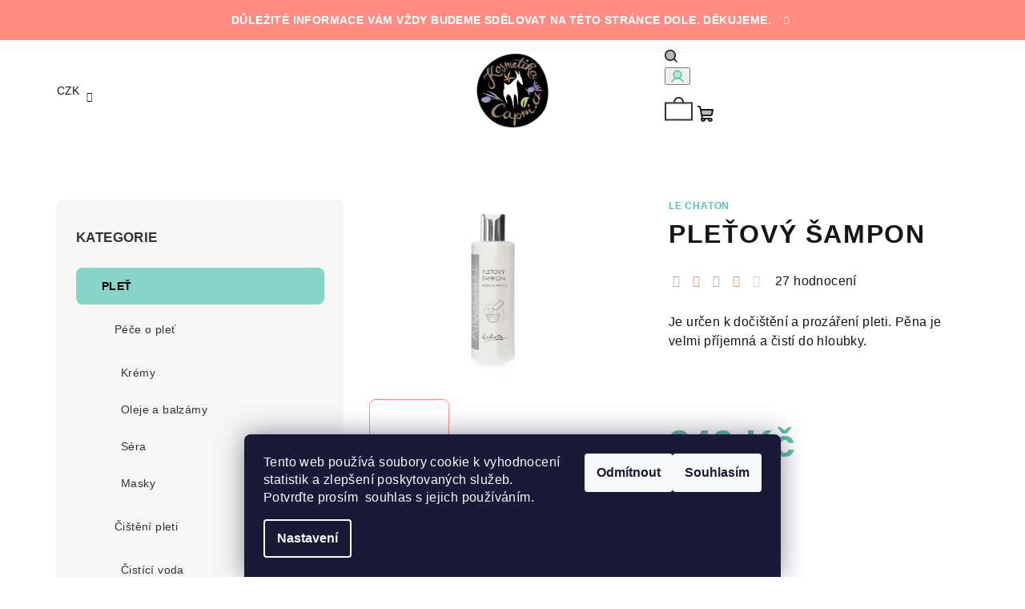

--- FILE ---
content_type: text/html; charset=utf-8
request_url: https://www.kosmetikacapri.cz/plet/pletovy-sampon-2/
body_size: 31777
content:
<!doctype html><html lang="cs" dir="ltr" class="header-background-light external-fonts-loaded"><head><meta charset="utf-8" /><meta name="viewport" content="width=device-width,initial-scale=1" /><title>PLEŤOVÝ ŠAMPON - Kosmetikacapri.cz</title><link rel="preconnect" href="https://cdn.myshoptet.com" /><link rel="dns-prefetch" href="https://cdn.myshoptet.com" /><link rel="preload" href="https://cdn.myshoptet.com/prj/dist/master/cms/libs/jquery/jquery-1.11.3.min.js" as="script" /><link href="https://cdn.myshoptet.com/prj/dist/master/shop/dist/font-shoptet-14.css.d90e56d0dd782c13aabd.css" rel="stylesheet"><script>
dataLayer = [];
dataLayer.push({'shoptet' : {
    "pageId": 721,
    "pageType": "productDetail",
    "currency": "CZK",
    "currencyInfo": {
        "decimalSeparator": ",",
        "exchangeRate": 1,
        "priceDecimalPlaces": 2,
        "symbol": "K\u010d",
        "symbolLeft": 0,
        "thousandSeparator": " "
    },
    "language": "cs",
    "projectId": 204691,
    "product": {
        "id": 889,
        "guid": "f4c08748-1225-11ec-a36e-0cc47a6c9c84",
        "hasVariants": false,
        "codes": [
            {
                "code": 2121082
            }
        ],
        "code": "2121082",
        "name": "PLE\u0164OV\u00dd \u0160AMPON",
        "appendix": "",
        "weight": 0.23300000000000001,
        "manufacturer": "Le Chaton",
        "manufacturerGuid": "1EF5332A46986EC48633DA0BA3DED3EE",
        "currentCategory": "Ple\u0165",
        "currentCategoryGuid": "eeb27d28-2778-11e8-8216-002590dad85e",
        "defaultCategory": "Ple\u0165",
        "defaultCategoryGuid": "eeb27d28-2778-11e8-8216-002590dad85e",
        "currency": "CZK",
        "priceWithVat": 349
    },
    "cartInfo": {
        "id": null,
        "freeShipping": false,
        "freeShippingFrom": 3000,
        "leftToFreeGift": {
            "formattedPrice": "0 K\u010d",
            "priceLeft": 0
        },
        "freeGift": false,
        "leftToFreeShipping": {
            "priceLeft": 3000,
            "dependOnRegion": 0,
            "formattedPrice": "3 000 K\u010d"
        },
        "discountCoupon": [],
        "getNoBillingShippingPrice": {
            "withoutVat": 0,
            "vat": 0,
            "withVat": 0
        },
        "cartItems": [],
        "taxMode": "ORDINARY"
    },
    "cart": [],
    "customer": {
        "priceRatio": 1,
        "priceListId": 1,
        "groupId": null,
        "registered": false,
        "mainAccount": false
    }
}});
dataLayer.push({'cookie_consent' : {
    "marketing": "denied",
    "analytics": "denied"
}});
document.addEventListener('DOMContentLoaded', function() {
    shoptet.consent.onAccept(function(agreements) {
        if (agreements.length == 0) {
            return;
        }
        dataLayer.push({
            'cookie_consent' : {
                'marketing' : (agreements.includes(shoptet.config.cookiesConsentOptPersonalisation)
                    ? 'granted' : 'denied'),
                'analytics': (agreements.includes(shoptet.config.cookiesConsentOptAnalytics)
                    ? 'granted' : 'denied')
            },
            'event': 'cookie_consent'
        });
    });
});
</script>

<!-- Google Tag Manager -->
<script>(function(w,d,s,l,i){w[l]=w[l]||[];w[l].push({'gtm.start':
new Date().getTime(),event:'gtm.js'});var f=d.getElementsByTagName(s)[0],
j=d.createElement(s),dl=l!='dataLayer'?'&l='+l:'';j.async=true;j.src=
'https://www.googletagmanager.com/gtm.js?id='+i+dl;f.parentNode.insertBefore(j,f);
})(window,document,'script','dataLayer','GTM-MB9S3LQ');</script>
<!-- End Google Tag Manager -->

<meta property="og:type" content="website"><meta property="og:site_name" content="kosmetikacapri.cz"><meta property="og:url" content="https://www.kosmetikacapri.cz/plet/pletovy-sampon-2/"><meta property="og:title" content="PLEŤOVÝ ŠAMPON - Kosmetikacapri.cz"><meta name="author" content="Kosmetika Capri spol. s.r.o."><meta name="web_author" content="Shoptet.cz"><meta name="dcterms.rightsHolder" content="www.kosmetikacapri.cz"><meta name="robots" content="index,follow"><meta property="og:image" content="https://cdn.myshoptet.com/usr/www.kosmetikacapri.cz/user/shop/big/889-1_pletovy-sampon-2021-prima-new.png?6668b9d9"><meta property="og:description" content="PLEŤOVÝ ŠAMPON. Je určen k dočištění a prozáření pleti. Pěna je velmi příjemná a čistí do hloubky.
 "><meta name="description" content="PLEŤOVÝ ŠAMPON. Je určen k dočištění a prozáření pleti. Pěna je velmi příjemná a čistí do hloubky.
 "><meta name="google-site-verification" content="google5d8801f805dfe15f"><meta property="product:price:amount" content="349"><meta property="product:price:currency" content="CZK"><style>:root {--color-primary: #57bcba;--color-primary-h: 179;--color-primary-s: 43%;--color-primary-l: 54%;--color-primary-hover: #ff8c82;--color-primary-hover-h: 5;--color-primary-hover-s: 100%;--color-primary-hover-l: 75%;--color-secondary: #5dc0b0;--color-secondary-h: 170;--color-secondary-s: 44%;--color-secondary-l: 56%;--color-secondary-hover: #65d7ca;--color-secondary-hover-h: 173;--color-secondary-hover-s: 59%;--color-secondary-hover-l: 62%;--color-tertiary: #92d9cd;--color-tertiary-h: 170;--color-tertiary-s: 48%;--color-tertiary-l: 71%;--color-tertiary-hover: #161616;--color-tertiary-hover-h: 0;--color-tertiary-hover-s: 0%;--color-tertiary-hover-l: 9%;--color-header-background: #FFFFFF;--template-font: "sans-serif";--template-headings-font: "sans-serif";--header-background-url: none;--cookies-notice-background: #1A1937;--cookies-notice-color: #F8FAFB;--cookies-notice-button-hover: #f5f5f5;--cookies-notice-link-hover: #27263f;--templates-update-management-preview-mode-content: "Náhled aktualizací šablony je aktivní pro váš prohlížeč."}</style>
    
    <link href="https://cdn.myshoptet.com/prj/dist/master/shop/dist/main-14.less.9408774177b75b58fbb0.css" rel="stylesheet" />
                <link href="https://cdn.myshoptet.com/prj/dist/master/shop/dist/mobile-header-v1-14.less.c4f3335c797d6ea362d4.css" rel="stylesheet" />
    
    <script>var shoptet = shoptet || {};</script>
    <script src="https://cdn.myshoptet.com/prj/dist/master/shop/dist/main-3g-header.js.05f199e7fd2450312de2.js"></script>
<!-- User include --><!-- project html code header -->
<style>

.site-msg, .site-msg, .site-msg .close:before {
    color: white;
}

.site-msg .text {
text-transform:none
}

#checkoutSidebar .cart-content, .checkout-box, .checkout-box-wrapper, .ordering-process .co-box, .summary-wrapper {
    background: linear-gradient(45deg, #f5f5f5, #f9f9f9);
}
#footer h4 > span:after {
  display: none;
}
#footer,
.footer-rows .rate-wrapper {
  background-color: #f1f1f1;
}
#footer .contact-box ul li > span {
  padding-left: 0 !important;
}
footer#footer .contact-box a {
  margin-left: 0 !important;
  margin-bottom: 1rem !important;
  display: block;
}
.footer-bottom {
  border-top: none !important;
  margin-top: 4px !important;
}
.navigation-in > ul > li > a:hover {
  background-color: transparent !important;
  color: var(--color-primary-hover);
}
.navigation-buttons a[data-target="login"]:hover {
  background-color: transparent;
}

.search-window-visible:before {
  background-color: rgb(255 255 255 / 25%);
}

#header .header-top .header-top-wrapper,
#header .header-top {
  height: auto;
}

#header .site-name a img {
  position: relative !important;
  margin-left: 0 !important;
  max-width: 9rem;
}

.benefitBanner__data {
  color: black;
  max-width: 240px;
  margin: 0 auto;
}

.benefitBanner .benefitBanner__title {
  line-height: 24px;
}
.benefitBanner .benefitBanner__picture img {
  width: 100%;
}

.carousel {
  margin-bottom: 2rem !important;
}

#carousel .item {
  border-radius: 8px;
  overflow: hidden;
}
.rozcestnik h2 {
  position: relative;
  margin: 3rem 2rem;
  font-size: 1.75rem;
  max-width: 150px;
  line-height: 1.3em;
  letter-spacing: normal;
}
.rozcestnik img {
  position: absolute;
  left: 0;
  top: 0;
  width: 100%;
  height: 100%;
  object-fit: cover;
}
.rozcestnik a {
  border-radius: 8px;
  overflow: hidden;
  position: relative;
  transition: transform ease-in 0.2s;
}

.rozcestnik a:hover img {
  transform: scale(1.05);
  transition: transform ease-in 0.2s;
}

.rozcestnik {
  display: grid;
  grid-template-columns: repeat(4, 1fr);
  grid-auto-rows: 1fr;
  gap: 1.25rem;
}
.sidebar-inner {
  border: 0;
  padding-top: 1rem;
}
#header,
.top-navigation-bar,
.navigation-buttons a[data-target="login"],
.navigation-buttons a[data-target="search"],
.navigation-buttons a[data-target="search"]:hover,
.navigation-buttons a[data-target="navigation"],
.navigation-buttons a[data-target="navigation"]:hover,
.navigation-window-visible .navigation-buttons a[data-target="navigation"],
.navigation-window-visible
  .navigation-buttons
  a[data-target="navigation"]:hover {
  background-color: white;
}

.banner-category,
.homepage-banners-full-width,
.homepage-latest-contribution-full-width,
.store-rating-full-width {
  background-color: white;
}

.welcome div {
  max-width: unset !important;
}

.badge img {
  max-width: 8rem;
  height: 8rem;
}
h3.styled {
  color: #70caca;
  max-width: 250px;
  padding-right: 1.5rem;
  margin: 0;
}
.badge {
  background: white;
  border-radius: 2rem;
  /*box-shadow: -9px 10px 26px -6px rgba(0, 0, 0, 0.15);
    -webkit-box-shadow: -9px 10px 26px -6px rgba(0, 0, 0, 0.15);
    -moz-box-shadow: -9px 10px 26px -6px rgba(0,0,0,0.15);*/
  max-width: max-content !important;
  width: max-content;
  display: flex;
  align-items: center;
  margin: 7rem 0;
}

.welcome .row {
  display: flex;
  flex-wrap: wrap;
}

img.bg-img {
  height: 100%;
  object-fit: cover;
  border-radius: 8px;
}
.row.mt-5 img {
  margin-top: 5rem;
  max-width: 1170px;
  width: 100%;
  border-radius: 8px;
}
.inner-box p {
  font-size: 1.5rem !important;
}
#category-header,
.filter-sections,
#content #filters,
.p-detail-full-width,
.shp-tabs, .shp-tabs-holder{
  background-color: #f6f6f6;
  border: none !important;
}

.tab-content .detail-parameters tr:nth-child(odd) {
    background-color: #f7f7f7;
}
.shp-tab-link {
    background-color: #efefef;}
    
.shp-tabs, .shp-tabs-holder, .active .shp-tab-link, .shp-tab-link:hover {
border:0
}
.slider-wrapper {
  border-top: none !important;
}

.box-bg-variant .categories a:hover,
.categories .topic.active > a {
  color: black;
}
div#discussionWrapper .btn-primary {
    padding: 1.25rem;
}

@media (min-width: 768px) {
  .header-top > div:last-child {
    top: unset !important;
    right: unset !important;
  }

  .header-top {
    padding-bottom: 0 !important;
  }

  .navigation-in > ul > li a {
    border-radius: 0;
  }
  .id--4 #content,
  .id--8 #content,
  .type-post #content {
    max-width: unset;
  }
}

@media (min-width: 1201px) {
  .navigation-in ul li {
    display: block;
    padding: 0 1.5rem;
  }
  .inner-box {
    position: relative;
    right: -6rem;
    background: white;
    box-shadow: -9px 10px 26px -6px rgba(0, 0, 0, 0.1);
    -webkit-box-shadow: -9px 10px 26px -6px rgba(0, 0, 0, 0.1);
    -moz-box-shadow: -9px 10px 26px -6px rgba(0, 0, 0, 0.1);
    padding: 3rem;
    z-index: 9999;
    height: calc(100% - 4rem);
    top: 2rem;
    border-radius: 8px;
  }
  img.bg-img {
    position: relative;
    right: 6rem;
  }
}

@media (max-width: 1500px) {
  .rozcestnik {
    grid-template-columns: repeat(2, 1fr);
  }
}

@media (max-width: 1200px) {
  .welcome div.col-12.col-md-6 {
    width: 100%;
  }
  .badge {
    margin: 2rem 0 5rem;
  }
  #header .site-name a img {
    max-width: 6.5rem;
  }
}

@media (max-width: 767px) {
  #carousel .item {
    border-radius: 0;
  }
  .row.mt-5 img {
    margin-top: 2rem;
  }
  .welcome-wrapper {
    margin: 1rem;
  }

  .welcome h2 {
    margin: 0 0 1.5rem;
  }
  img.bg-img {
    max-height: 380px;
  }
  
  #category-header {
    margin: 0 8px;
	}
  
  #category-header input[type=radio]+label {
    font-size: 14px;
    line-height: 18px;
}

  h1 {
    margin: 2.25rem 0 0.5rem !important;
  }
  .products-top-header {
    margin-top: 1rem;
    padding: 1.5rem;
    margin-bottom: 0.25rem;
  }
  #header .header-top .header-top-wrapper .site-name {
    padding-top: 6px !important;
  }
  #header .site-name a img {
    max-width: 6rem;
  }
  .footer-newsletter label {
    font-size: 10px !important;
    line-height: 13px !important;}
}
@media (max-width: 580px) {
  .rozcestnik {
    grid-template-columns: repeat(1, 1fr);
  }
}

@media (max-width: 420px) {
  #header .header-top .header-top-wrapper .site-name .text-logo,
  #header .header-top .header-top-wrapper h1.site-name .text-logo {
    font-size: 12px;
  }
}


</style>
<!-- /User include --><link rel="shortcut icon" href="/favicon.ico" type="image/x-icon" /><link rel="canonical" href="https://www.kosmetikacapri.cz/plet/pletovy-sampon-2/" />    <script>
        var _hwq = _hwq || [];
        _hwq.push(['setKey', '63F058E2C8D1AE4D28B72BE5CB48903A']);
        _hwq.push(['setTopPos', '230']);
        _hwq.push(['showWidget', '22']);
        (function() {
            var ho = document.createElement('script');
            ho.src = 'https://cz.im9.cz/direct/i/gjs.php?n=wdgt&sak=63F058E2C8D1AE4D28B72BE5CB48903A';
            var s = document.getElementsByTagName('script')[0]; s.parentNode.insertBefore(ho, s);
        })();
    </script>
<style>/* custom background */@media (min-width: 992px) {body {background-position: top center;background-repeat: no-repeat;background-attachment: scroll;}}</style>    <!-- Global site tag (gtag.js) - Google Analytics -->
    <script async src="https://www.googletagmanager.com/gtag/js?id=G-BXDX023ZCG"></script>
    <script>
        
        window.dataLayer = window.dataLayer || [];
        function gtag(){dataLayer.push(arguments);}
        

                    console.debug('default consent data');

            gtag('consent', 'default', {"ad_storage":"denied","analytics_storage":"denied","ad_user_data":"denied","ad_personalization":"denied","wait_for_update":500});
            dataLayer.push({
                'event': 'default_consent'
            });
        
        gtag('js', new Date());

                gtag('config', 'UA-6488936-53', { 'groups': "UA" });
        
                gtag('config', 'G-BXDX023ZCG', {"groups":"GA4","send_page_view":false,"content_group":"productDetail","currency":"CZK","page_language":"cs"});
        
                gtag('config', 'AW-499461718');
        
        
        
        
        
                    gtag('event', 'page_view', {"send_to":"GA4","page_language":"cs","content_group":"productDetail","currency":"CZK"});
        
                gtag('set', 'currency', 'CZK');

        gtag('event', 'view_item', {
            "send_to": "UA",
            "items": [
                {
                    "id": "2121082",
                    "name": "PLE\u0164OV\u00dd \u0160AMPON",
                    "category": "Ple\u0165",
                                        "brand": "Le Chaton",
                                                            "price": 288.43
                }
            ]
        });
        
        
        
        
        
                    gtag('event', 'view_item', {"send_to":"GA4","page_language":"cs","content_group":"productDetail","value":288.43000000000001,"currency":"CZK","items":[{"item_id":"2121082","item_name":"PLE\u0164OV\u00dd \u0160AMPON","item_brand":"Le Chaton","item_category":"Ple\u0165","price":288.43000000000001,"quantity":1,"index":0}]});
        
        
        
        
        
        
        
        document.addEventListener('DOMContentLoaded', function() {
            if (typeof shoptet.tracking !== 'undefined') {
                for (var id in shoptet.tracking.bannersList) {
                    gtag('event', 'view_promotion', {
                        "send_to": "UA",
                        "promotions": [
                            {
                                "id": shoptet.tracking.bannersList[id].id,
                                "name": shoptet.tracking.bannersList[id].name,
                                "position": shoptet.tracking.bannersList[id].position
                            }
                        ]
                    });
                }
            }

            shoptet.consent.onAccept(function(agreements) {
                if (agreements.length !== 0) {
                    console.debug('gtag consent accept');
                    var gtagConsentPayload =  {
                        'ad_storage': agreements.includes(shoptet.config.cookiesConsentOptPersonalisation)
                            ? 'granted' : 'denied',
                        'analytics_storage': agreements.includes(shoptet.config.cookiesConsentOptAnalytics)
                            ? 'granted' : 'denied',
                                                                                                'ad_user_data': agreements.includes(shoptet.config.cookiesConsentOptPersonalisation)
                            ? 'granted' : 'denied',
                        'ad_personalization': agreements.includes(shoptet.config.cookiesConsentOptPersonalisation)
                            ? 'granted' : 'denied',
                        };
                    console.debug('update consent data', gtagConsentPayload);
                    gtag('consent', 'update', gtagConsentPayload);
                    dataLayer.push(
                        { 'event': 'update_consent' }
                    );
                }
            });
        });
    </script>
<script>
    (function(t, r, a, c, k, i, n, g) { t['ROIDataObject'] = k;
    t[k]=t[k]||function(){ (t[k].q=t[k].q||[]).push(arguments) },t[k].c=i;n=r.createElement(a),
    g=r.getElementsByTagName(a)[0];n.async=1;n.src=c;g.parentNode.insertBefore(n,g)
    })(window, document, 'script', '//www.heureka.cz/ocm/sdk.js?source=shoptet&version=2&page=product_detail', 'heureka', 'cz');

    heureka('set_user_consent', 0);
</script>
</head><body class="desktop id-721 in-plet template-14 type-product type-detail multiple-columns-body columns-mobile-2 columns-3 smart-labels-active ums_forms_redesign--off ums_a11y_category_page--on ums_discussion_rating_forms--off ums_flags_display_unification--on ums_a11y_login--on mobile-header-version-1"><noscript>
    <style>
        #header {
            padding-top: 0;
            position: relative !important;
            top: 0;
        }
        .header-navigation {
            position: relative !important;
        }
        .overall-wrapper {
            margin: 0 !important;
        }
        body:not(.ready) {
            visibility: visible !important;
        }
    </style>
    <div class="no-javascript">
        <div class="no-javascript__title">Musíte změnit nastavení vašeho prohlížeče</div>
        <div class="no-javascript__text">Podívejte se na: <a href="https://www.google.com/support/bin/answer.py?answer=23852">Jak povolit JavaScript ve vašem prohlížeči</a>.</div>
        <div class="no-javascript__text">Pokud používáte software na blokování reklam, může být nutné povolit JavaScript z této stránky.</div>
        <div class="no-javascript__text">Děkujeme.</div>
    </div>
</noscript>

        <div id="fb-root"></div>
        <script>
            window.fbAsyncInit = function() {
                FB.init({
//                    appId            : 'your-app-id',
                    autoLogAppEvents : true,
                    xfbml            : true,
                    version          : 'v19.0'
                });
            };
        </script>
        <script async defer crossorigin="anonymous" src="https://connect.facebook.net/cs_CZ/sdk.js"></script>
<!-- Google Tag Manager (noscript) -->
<noscript><iframe src="https://www.googletagmanager.com/ns.html?id=GTM-MB9S3LQ"
height="0" width="0" style="display:none;visibility:hidden"></iframe></noscript>
<!-- End Google Tag Manager (noscript) -->

    <div class="siteCookies siteCookies--bottom siteCookies--dark js-siteCookies" role="dialog" data-testid="cookiesPopup" data-nosnippet>
        <div class="siteCookies__form">
            <div class="siteCookies__content">
                <div class="siteCookies__text">
                    Tento web používá soubory cookie k vyhodnocení statistik a zlepšení poskytovaných služeb. Potvrďte prosím  souhlas s jejich používáním.
                </div>
                <p class="siteCookies__links">
                    <button class="siteCookies__link js-cookies-settings" aria-label="Nastavení cookies" data-testid="cookiesSettings">Nastavení</button>
                </p>
            </div>
            <div class="siteCookies__buttonWrap">
                                    <button class="siteCookies__button js-cookiesConsentSubmit" value="reject" aria-label="Odmítnout cookies" data-testid="buttonCookiesReject">Odmítnout</button>
                                <button class="siteCookies__button js-cookiesConsentSubmit" value="all" aria-label="Přijmout cookies" data-testid="buttonCookiesAccept">Souhlasím</button>
            </div>
        </div>
        <script>
            document.addEventListener("DOMContentLoaded", () => {
                const siteCookies = document.querySelector('.js-siteCookies');
                document.addEventListener("scroll", shoptet.common.throttle(() => {
                    const st = document.documentElement.scrollTop;
                    if (st > 1) {
                        siteCookies.classList.add('siteCookies--scrolled');
                    } else {
                        siteCookies.classList.remove('siteCookies--scrolled');
                    }
                }, 100));
            });
        </script>
    </div>
<a href="#content" class="skip-link sr-only">Přejít na obsah</a><div class="overall-wrapper"><div class="site-msg information"><div class="container"><div class="text">DŮLEŽITÉ INFORMACE VÁM VŽDY BUDEME SDĚLOVAT NA TÉTO STRÁNCE DOLE.
DĚKUJEME.</div><div class="close js-close-information-msg"></div></div></div><header id="header">
        <div class="header-top">
            <div class="container navigation-wrapper header-top-wrapper">
                <div class="navigation-tools">
                        <div class="dropdown">
        <span>Ceny v:</span>
        <button id="topNavigationDropdown" type="button" data-toggle="dropdown" aria-haspopup="true" aria-expanded="false">
            CZK
            <span class="caret"></span>
        </button>
        <ul class="dropdown-menu" aria-labelledby="topNavigationDropdown"><li><a href="/action/Currency/changeCurrency/?currencyCode=CZK" rel="nofollow">CZK</a></li><li><a href="/action/Currency/changeCurrency/?currencyCode=EUR" rel="nofollow">EUR</a></li></ul>
    </div>
                </div>
                <div class="site-name"><a href="/" data-testid="linkWebsiteLogo"><img src="https://cdn.myshoptet.com/usr/www.kosmetikacapri.cz/user/logos/kosmtikacapri-cerne-logo-s.png" alt="Kosmetika Capri spol. s.r.o." fetchpriority="low" /></a></div>                <div class="navigation-buttons">
                    <a href="#" class="toggle-window" data-target="search" data-testid="linkSearchIcon"><i class="icon-search"></i><span class="sr-only">Hledat</span></a>
                                                                                                                                            <button class="top-nav-button top-nav-button-login toggle-window" type="button" data-target="login" aria-haspopup="dialog" aria-expanded="false" aria-controls="login" data-testid="signin">
                                        <i class="icon-login"></i><span class="sr-only">Přihlášení</span>
                                    </button>
                                                                                                                                
    <a href="/kosik/" class="btn btn-icon toggle-window cart-count" data-target="cart" data-testid="headerCart" rel="nofollow" aria-haspopup="dialog" aria-expanded="false" aria-controls="cart-widget">
        <span class="icon-cart"></span>
                <span class="sr-only">Nákupní košík</span>
        
    
            </a>
                    <a href="#" class="toggle-window" data-target="navigation" data-testid="hamburgerMenu"></a>
                </div>
                <div class="user-action">
                                            <div class="user-action-in">
            <div id="login" class="user-action-login popup-widget login-widget" role="dialog" aria-labelledby="loginHeading">
        <div class="popup-widget-inner">
                            <h2 id="loginHeading">Přihlášení k vašemu účtu</h2><div id="customerLogin"><form action="/action/Customer/Login/" method="post" id="formLoginIncluded" class="csrf-enabled formLogin" data-testid="formLogin"><input type="hidden" name="referer" value="" /><div class="form-group"><div class="input-wrapper email js-validated-element-wrapper no-label"><input type="email" name="email" class="form-control" autofocus placeholder="E-mailová adresa (např. jan@novak.cz)" data-testid="inputEmail" autocomplete="email" required /></div></div><div class="form-group"><div class="input-wrapper password js-validated-element-wrapper no-label"><input type="password" name="password" class="form-control" placeholder="Heslo" data-testid="inputPassword" autocomplete="current-password" required /><span class="no-display">Nemůžete vyplnit toto pole</span><input type="text" name="surname" value="" class="no-display" /></div></div><div class="form-group"><div class="login-wrapper"><button type="submit" class="btn btn-secondary btn-text btn-login" data-testid="buttonSubmit">Přihlásit se</button><div class="password-helper"><a href="/registrace/" data-testid="signup" rel="nofollow">Nová registrace</a><a href="/klient/zapomenute-heslo/" rel="nofollow">Zapomenuté heslo</a></div></div></div><div class="social-login-buttons"><div class="social-login-buttons-divider"><span>nebo</span></div><div class="form-group"><a href="/action/Social/login/?provider=Facebook" class="login-btn facebook" rel="nofollow"><span class="login-facebook-icon"><i class="icon-facebook-square"></i></span><strong>Přihlásit se přes Facebook</strong></a></div></div></form>
</div>                    </div>
    </div>

        <div id="cart-widget" class="user-action-cart popup-widget cart-widget loader-wrapper" data-testid="popupCartWidget" role="dialog" aria-hidden="true">
        <div class="popup-widget-inner cart-widget-inner place-cart-here">
            <div class="loader-overlay">
                <div class="loader"></div>
            </div>
        </div>
    </div>

        <div class="user-action-search popup-widget search-widget search stay-open" itemscope itemtype="https://schema.org/WebSite" data-testid="searchWidget">
        <span href="#" class="search-widget-close toggle-window" data-target="search" data-testid="linkSearchIcon"></span>
        <meta itemprop="headline" content="Pleť"/><meta itemprop="url" content="https://www.kosmetikacapri.cz"/><meta itemprop="text" content="PLEŤOVÝ ŠAMPON. Je určen k dočištění a prozáření pleti. Pěna je velmi příjemná a čistí do hloubky. &amp;amp;nbsp;"/>        <form action="/action/ProductSearch/prepareString/" method="post"
    id="formSearchForm" class="search-form compact-form js-search-main"
    itemprop="potentialAction" itemscope itemtype="https://schema.org/SearchAction" data-testid="searchForm">
    <fieldset>
        <meta itemprop="target"
            content="https://www.kosmetikacapri.cz/vyhledavani/?string={string}"/>
        <input type="hidden" name="language" value="cs"/>
        
    <span class="search-form-input-group">
        
    <span class="search-input-icon" aria-hidden="true"></span>

<input
    type="search"
    name="string"
        class="query-input form-control search-input js-search-input"
    placeholder="Napište, co hledáte"
    autocomplete="off"
    required
    itemprop="query-input"
    aria-label="Vyhledávání"
    data-testid="searchInput"
>
        <button type="submit" class="btn btn-default search-button" data-testid="searchBtn">Hledat</button>
    </span>

    </fieldset>
</form>
    </div>
</div>
                                    </div>
            </div>
        </div>
        <div class="header-bottom">
            <div class="navigation-wrapper header-bottom-wrapper">
                <nav id="navigation" aria-label="Hlavní menu" data-collapsible="true"><div class="navigation-in menu"><ul class="menu-level-1" role="menubar" data-testid="headerMenuItems"><li class="menu-item-835" role="none"><a href="/akcni-zbozi/" data-testid="headerMenuItem" role="menuitem" aria-expanded="false"><b>Akce</b></a></li>
<li class="menu-item-721 ext" role="none"><a href="/plet/" class="active" data-testid="headerMenuItem" role="menuitem" aria-haspopup="true" aria-expanded="false"><b>Pleť</b><span class="submenu-arrow"></span></a><ul class="menu-level-2" aria-label="Pleť" tabindex="-1" role="menu"><li class="menu-item-691 has-third-level" role="none"><div class="menu-no-image"><a href="/pece-o-plet/" data-testid="headerMenuItem" role="menuitem"><span>Péče o pleť</span></a>
                                                    <ul class="menu-level-3" role="menu">
                                                                    <li class="menu-item-706" role="none">
                                        <a href="/kremy/" data-testid="headerMenuItem" role="menuitem">
                                            Krémy</a>                                    </li>
                                                                    <li class="menu-item-694" role="none">
                                        <a href="/oleje-a-balzamy/" data-testid="headerMenuItem" role="menuitem">
                                            Oleje a balzámy</a>                                    </li>
                                                                    <li class="menu-item-697" role="none">
                                        <a href="/sera/" data-testid="headerMenuItem" role="menuitem">
                                            Séra</a>                                    </li>
                                                                    <li class="menu-item-700" role="none">
                                        <a href="/masky/" data-testid="headerMenuItem" role="menuitem">
                                            Masky</a>                                    </li>
                                                            </ul>
                        </div></li><li class="menu-item-688 has-third-level" role="none"><div class="menu-no-image"><a href="/cisteni-pleti/" data-testid="headerMenuItem" role="menuitem"><span>Čištění pleti</span></a>
                                                    <ul class="menu-level-3" role="menu">
                                                                    <li class="menu-item-811" role="none">
                                        <a href="/cistici-voda/" data-testid="headerMenuItem" role="menuitem">
                                            Čistící voda</a>                                    </li>
                                                                    <li class="menu-item-814" role="none">
                                        <a href="/cistici-mleko/" data-testid="headerMenuItem" role="menuitem">
                                            Čistící mléko</a>                                    </li>
                                                                    <li class="menu-item-817" role="none">
                                        <a href="/peeling/" data-testid="headerMenuItem" role="menuitem">
                                            Peeling</a>                                    </li>
                                                            </ul>
                        </div></li></ul></li>
<li class="menu-item-724 ext" role="none"><a href="/telo/" data-testid="headerMenuItem" role="menuitem" aria-haspopup="true" aria-expanded="false"><b>Tělo</b><span class="submenu-arrow"></span></a><ul class="menu-level-2" aria-label="Tělo" tabindex="-1" role="menu"><li class="menu-item-703" role="none"><div class="menu-no-image"><a href="/pece-o-telo/" data-testid="headerMenuItem" role="menuitem"><span>Péče o tělo</span></a>
                        </div></li><li class="menu-item-826" role="none"><div class="menu-no-image"><a href="/ruce/" data-testid="headerMenuItem" role="menuitem"><span>Ruce</span></a>
                        </div></li><li class="menu-item-823" role="none"><div class="menu-no-image"><a href="/wellness/" data-testid="headerMenuItem" role="menuitem"><span>Wellness</span></a>
                        </div></li><li class="menu-item-879" role="none"><div class="menu-no-image"><a href="/krk-a-dekolt/" data-testid="headerMenuItem" role="menuitem"><span>Krk a dekolt</span></a>
                        </div></li></ul></li>
<li class="menu-item-757 ext" role="none"><a href="/tipy-a-rady/" data-testid="headerMenuItem" role="menuitem" aria-haspopup="true" aria-expanded="false"><b>Tipy a rady</b><span class="submenu-arrow"></span></a><ul class="menu-level-2" aria-label="Tipy a rady" tabindex="-1" role="menu"><li class="" role="none"><div class="menu-no-image"><a href="/tipy-a-rady/videa/" data-testid="headerMenuItem" role="menuitem"><span>Videa</span></a>
                        </div></li><li class="" role="none"><div class="menu-no-image"><a href="http://landing.lachevre.cz/" data-testid="headerMenuItem" role="menuitem"><span>Semináře</span></a>
                        </div></li><li class="" role="none"><div class="menu-no-image"><a href="/tipy-a-rady/clanky-2/" data-testid="headerMenuItem" role="menuitem"><span>Články</span></a>
                        </div></li><li class="" role="none"><div class="menu-no-image"><a href="https://www.lachevre.cz/blog/" data-testid="headerMenuItem" role="menuitem"><span>BLOG - OSVÍCENÁ KOZA</span></a>
                        </div></li></ul></li>
<li class="menu-item-754 ext" role="none"><a href="/o-nas-v-i-p-/" data-testid="headerMenuItem" role="menuitem" aria-haspopup="true" aria-expanded="false"><b>O nás</b><span class="submenu-arrow"></span></a><ul class="menu-level-2" aria-label="O nás" tabindex="-1" role="menu"><li class="" role="none"><div class="menu-no-image"><a href="/o-nas-v-i-p-/filozofie-znacky/" data-testid="headerMenuItem" role="menuitem"><span>Filozofie značky</span></a>
                        </div></li><li class="" role="none"><div class="menu-no-image"><a href="/o-nas-v-i-p-/nas-tym/" data-testid="headerMenuItem" role="menuitem"><span>Náš tým</span></a>
                        </div></li><li class="" role="none"><div class="menu-no-image"><a href="/o-nas-v-i-p-/certifikaty/" data-testid="headerMenuItem" role="menuitem"><span>Certifikáty</span></a>
                        </div></li><li class="" role="none"><div class="menu-no-image"><a href="/o-nas-v-i-p-/vip-salony/" data-testid="headerMenuItem" role="menuitem"><span>VIP salóny</span></a>
                        </div></li><li class="" role="none"><div class="menu-no-image"><a href="/o-nas-v-i-p-/obalova-strategie/" data-testid="headerMenuItem" role="menuitem"><span>Obalová strategie</span></a>
                        </div></li></ul></li>
<li class="menu-item-745 ext" role="none"><a href="/informace/" data-testid="headerMenuItem" role="menuitem" aria-haspopup="true" aria-expanded="false"><b>Informace</b><span class="submenu-arrow"></span></a><ul class="menu-level-2" aria-label="Informace" tabindex="-1" role="menu"><li class="" role="none"><div class="menu-no-image"><a href="/informace/nase-prodejny/" data-testid="headerMenuItem" role="menuitem"><span>Naše prodejny a salóny</span></a>
                        </div></li><li class="" role="none"><div class="menu-no-image"><a href="/informace/doprava-a-platba/" data-testid="headerMenuItem" role="menuitem"><span>Doprava a platba</span></a>
                        </div></li><li class="" role="none"><div class="menu-no-image"><a href="/informace/obchodni-podminky/" data-testid="headerMenuItem" role="menuitem"><span>Obchodní podmínky</span></a>
                        </div></li><li class="" role="none"><div class="menu-no-image"><a href="/informace/gdpr/" data-testid="headerMenuItem" role="menuitem"><span>Podmínky ochrany osobních údajů</span></a>
                        </div></li><li class="" role="none"><div class="menu-no-image"><a href="/informace/velkoobchod/" data-testid="headerMenuItem" role="menuitem"><span>Velkoobchod</span></a>
                        </div></li><li class="" role="none"><div class="menu-no-image"><a href="/informace/kontakty/" data-testid="headerMenuItem" role="menuitem"><span>Kontakty</span></a>
                        </div></li><li class="" role="none"><div class="menu-no-image"><a href="/informace/reklamace/" data-testid="headerMenuItem" role="menuitem"><span>Reklamace</span></a>
                        </div></li><li class="" role="none"><div class="menu-no-image"><a href="/informace/mikrobiomova-spolecnost/" data-testid="headerMenuItem" role="menuitem"><span>Mikrobiomová společnost</span></a>
                        </div></li></ul></li>
<li class="appended-category menu-item-844 ext" role="none"><a href="/nase-znacky/"><b>Naše značky</b><span class="submenu-arrow" role="menuitem"></span></a><ul class="menu-level-2 menu-level-2-appended" role="menu"><li class="menu-item-853" role="none"><a href="/la-ch--vre/" data-testid="headerMenuItem" role="menuitem"><span>La Chèvre</span></a></li><li class="menu-item-847" role="none"><a href="/le-chaton/" data-testid="headerMenuItem" role="menuitem"><span>Le Chaton</span></a></li><li class="menu-item-891" role="none"><a href="/capramedic/" data-testid="headerMenuItem" role="menuitem"><span>Capramedic</span></a></li><li class="menu-item-924" role="none"><a href="/le-chaton-renaissance-pripravujeme/" data-testid="headerMenuItem" role="menuitem"><span>Le Chaton - RENAISSANCE - PŘIPRAVUJEME</span></a></li></ul></li><li class="appended-category menu-item-871" role="none"><a href="/kabinetni-baleni-urceno-pro-kosmeticke-salony/"><b>KABINETNÍ BALENÍ - určeno pro kosmetické salony</b></a></li><li class="appended-category menu-item-893" role="none"><a href="/novinky/"><b>NOVINKY</b></a></li><li class="appended-category menu-item-899" role="none"><a href="/testery/"><b>TESTERY</b></a></li><li class="appended-category menu-item-905" role="none"><a href="/microbiom/"><b>MICROBIOM</b></a></li><li class="appended-category menu-item-906" role="none"><a href="/pripravujeme-panska-rada/"><b>PÁNSKÁ ŘADA</b></a></li><li class="appended-category menu-item-912" role="none"><a href="/doplnky-stravy/"><b>DOPLŇKY STRAVY</b></a></li><li class="appended-category menu-item-922" role="none"><a href="/biohacking/"><b>BIOHACKING</b></a></li></ul>
    <ul class="navigationActions" role="menu">
                    <li class="ext" role="none">
                <a href="#">
                                            <span>
                            <span>Měna</span>
                            <span>(CZK)</span>
                        </span>
                                        <span class="submenu-arrow"></span>
                </a>
                <ul class="navigationActions__submenu menu-level-2" role="menu">
                    <li role="none">
                                                    <ul role="menu">
                                                                    <li class="navigationActions__submenu__item navigationActions__submenu__item--active" role="none">
                                        <a href="/action/Currency/changeCurrency/?currencyCode=CZK" rel="nofollow" role="menuitem">CZK</a>
                                    </li>
                                                                    <li class="navigationActions__submenu__item" role="none">
                                        <a href="/action/Currency/changeCurrency/?currencyCode=EUR" rel="nofollow" role="menuitem">EUR</a>
                                    </li>
                                                            </ul>
                                                                    </li>
                </ul>
            </li>
                            <li role="none">
                                    <a href="/login/?backTo=%2Fplet%2Fpletovy-sampon-2%2F" rel="nofollow" data-testid="signin" role="menuitem"><span>Přihlášení</span></a>
                            </li>
                        </ul>
</div><span class="navigation-close"></span></nav><div class="menu-helper" data-testid="hamburgerMenu"><span>Více</span></div>
            </div>
        </div>
    </header><!-- / header -->

    

<div id="content-wrapper" class="container content-wrapper">
    
                                <div class="breadcrumbs navigation-home-icon-wrapper" itemscope itemtype="https://schema.org/BreadcrumbList">
                                                                            <span id="navigation-first" data-basetitle="Kosmetika Capri spol. s.r.o." itemprop="itemListElement" itemscope itemtype="https://schema.org/ListItem">
                <a href="/" itemprop="item" class="navigation-home-icon"><span class="sr-only" itemprop="name">Domů</span></a>
                <span class="navigation-bullet">/</span>
                <meta itemprop="position" content="1" />
            </span>
                                <span id="navigation-1" itemprop="itemListElement" itemscope itemtype="https://schema.org/ListItem">
                <a href="/plet/" itemprop="item" data-testid="breadcrumbsSecondLevel"><span itemprop="name">Pleť</span></a>
                <span class="navigation-bullet">/</span>
                <meta itemprop="position" content="2" />
            </span>
                                            <span id="navigation-2" itemprop="itemListElement" itemscope itemtype="https://schema.org/ListItem" data-testid="breadcrumbsLastLevel">
                <meta itemprop="item" content="https://www.kosmetikacapri.cz/plet/pletovy-sampon-2/" />
                <meta itemprop="position" content="3" />
                <span itemprop="name" data-title="PLEŤOVÝ ŠAMPON">PLEŤOVÝ ŠAMPON <span class="appendix"></span></span>
            </span>
            </div>
            
    <div class="content-wrapper-in">
                                                <aside class="sidebar sidebar-left"  data-testid="sidebarMenu">
                                                                                                <div class="sidebar-inner">
                                                                                                        <div class="box box-bg-variant box-categories">    <div class="skip-link__wrapper">
        <span id="categories-start" class="skip-link__target js-skip-link__target sr-only" tabindex="-1">&nbsp;</span>
        <a href="#categories-end" class="skip-link skip-link--start sr-only js-skip-link--start">Přeskočit kategorie</a>
    </div>

<h4>Kategorie</h4>


<div id="categories"><div class="categories cat-01 expandable active expanded" id="cat-721"><div class="topic active"><a href="/plet/">Pleť<span class="cat-trigger">&nbsp;</span></a></div>

                    <ul class=" active expanded">
                                        <li class="
                                 expandable                 expanded                ">
                <a href="/pece-o-plet/">
                    Péče o pleť
                    <span class="cat-trigger">&nbsp;</span>                </a>
                                                            

                    <ul class=" expanded">
                                        <li >
                <a href="/kremy/">
                    Krémy
                                    </a>
                                                                </li>
                                <li >
                <a href="/oleje-a-balzamy/">
                    Oleje a balzámy
                                    </a>
                                                                </li>
                                <li >
                <a href="/sera/">
                    Séra
                                    </a>
                                                                </li>
                                <li >
                <a href="/masky/">
                    Masky
                                    </a>
                                                                </li>
                </ul>
    
                                                </li>
                                <li class="
                                 expandable                 expanded                ">
                <a href="/cisteni-pleti/">
                    Čištění pleti
                    <span class="cat-trigger">&nbsp;</span>                </a>
                                                            

                    <ul class=" expanded">
                                        <li >
                <a href="/cistici-voda/">
                    Čistící voda
                                    </a>
                                                                </li>
                                <li >
                <a href="/cistici-mleko/">
                    Čistící mléko
                                    </a>
                                                                </li>
                                <li >
                <a href="/peeling/">
                    Peeling
                                    </a>
                                                                </li>
                </ul>
    
                                                </li>
                </ul>
    </div><div class="categories cat-02 expandable external" id="cat-724"><div class="topic"><a href="/telo/">Tělo<span class="cat-trigger">&nbsp;</span></a></div>

    </div><div class="categories cat-01 expandable external" id="cat-844"><div class="topic"><a href="/nase-znacky/">Naše značky<span class="cat-trigger">&nbsp;</span></a></div>

    </div><div class="categories cat-02 expanded" id="cat-835"><div class="topic"><a href="/akcni-zbozi/">Akce<span class="cat-trigger">&nbsp;</span></a></div></div><div class="categories cat-01 expanded" id="cat-871"><div class="topic"><a href="/kabinetni-baleni-urceno-pro-kosmeticke-salony/">KABINETNÍ BALENÍ - určeno pro kosmetické salony<span class="cat-trigger">&nbsp;</span></a></div></div><div class="categories cat-02 expanded" id="cat-893"><div class="topic"><a href="/novinky/">NOVINKY<span class="cat-trigger">&nbsp;</span></a></div></div><div class="categories cat-01 expanded" id="cat-899"><div class="topic"><a href="/testery/">TESTERY<span class="cat-trigger">&nbsp;</span></a></div></div><div class="categories cat-02 expanded" id="cat-905"><div class="topic"><a href="/microbiom/">MICROBIOM<span class="cat-trigger">&nbsp;</span></a></div></div><div class="categories cat-01 expanded" id="cat-906"><div class="topic"><a href="/pripravujeme-panska-rada/">PÁNSKÁ ŘADA<span class="cat-trigger">&nbsp;</span></a></div></div><div class="categories cat-02 expanded" id="cat-912"><div class="topic"><a href="/doplnky-stravy/">DOPLŇKY STRAVY<span class="cat-trigger">&nbsp;</span></a></div></div><div class="categories cat-01 expanded" id="cat-922"><div class="topic"><a href="/biohacking/">BIOHACKING<span class="cat-trigger">&nbsp;</span></a></div></div>        </div>

    <div class="skip-link__wrapper">
        <a href="#categories-start" class="skip-link skip-link--end sr-only js-skip-link--end" tabindex="-1" hidden>Přeskočit kategorie</a>
        <span id="categories-end" class="skip-link__target js-skip-link__target sr-only" tabindex="-1">&nbsp;</span>
    </div>
</div>
                                                                                                                                                                            <div class="box box-bg-default box-sm box-topProducts">        <div class="top-products-wrapper js-top10" >
        <h4><span>Top 10 produktů</span></h4>
        <ol class="top-products">
                            <li class="display-image">
                                            <a href="/cistici-voda/pletova-cistici-voda/" class="top-products-image">
                            <img src="data:image/svg+xml,%3Csvg%20width%3D%22100%22%20height%3D%22100%22%20xmlns%3D%22http%3A%2F%2Fwww.w3.org%2F2000%2Fsvg%22%3E%3C%2Fsvg%3E" alt="PLETOVÁ ČISTICÍ VODA eshop (002) PACKSHOT" width="100" height="100"  data-src="https://cdn.myshoptet.com/usr/www.kosmetikacapri.cz/user/shop/related/40-1_pletova-cistici-voda-eshop--002--packshot.png?67c581db" fetchpriority="low" />
                        </a>
                                        <a href="/cistici-voda/pletova-cistici-voda/" class="top-products-content">
                        <span class="top-products-name">  PLEŤOVÁ ČISTICÍ VODA</span>
                        
                                                        <strong>
                                319 Kč
                                

                            </strong>
                                                    
                    </a>
                </li>
                            <li class="display-image">
                                            <a href="/plet/zklidnujici-lekninovy-24-hod--krem/" class="top-products-image">
                            <img src="data:image/svg+xml,%3Csvg%20width%3D%22100%22%20height%3D%22100%22%20xmlns%3D%22http%3A%2F%2Fwww.w3.org%2F2000%2Fsvg%22%3E%3C%2Fsvg%3E" alt="Leknínový krém" width="100" height="100"  data-src="https://cdn.myshoptet.com/usr/www.kosmetikacapri.cz/user/shop/related/513_lekninovy-krem.png?6668b9d9" fetchpriority="low" />
                        </a>
                                        <a href="/plet/zklidnujici-lekninovy-24-hod--krem/" class="top-products-content">
                        <span class="top-products-name">  ZKLIDŇUJÍCÍ LEKNÍNOVÝ 24 HOD. KRÉM</span>
                        
                                                        <strong>
                                552 Kč
                                

                            </strong>
                                                    
                    </a>
                </li>
                            <li class="display-image">
                                            <a href="/kremy/krem-s-cbd-a-kozim-maslickem/" class="top-products-image">
                            <img src="data:image/svg+xml,%3Csvg%20width%3D%22100%22%20height%3D%22100%22%20xmlns%3D%22http%3A%2F%2Fwww.w3.org%2F2000%2Fsvg%22%3E%3C%2Fsvg%3E" alt="Krém s CBD a kozím máslíčkem" width="100" height="100"  data-src="https://cdn.myshoptet.com/usr/www.kosmetikacapri.cz/user/shop/related/942_krem-s-cbd-a-kozim-maslickem.png?6668b9d9" fetchpriority="low" />
                        </a>
                                        <a href="/kremy/krem-s-cbd-a-kozim-maslickem/" class="top-products-content">
                        <span class="top-products-name">  KRÉM S CBD A KOZÍM MÁSLÍČKEM</span>
                        
                                                        <strong>
                                583 Kč
                                

                            </strong>
                                                    
                    </a>
                </li>
                            <li class="display-image">
                                            <a href="/telo/vitaminovy-fluid/" class="top-products-image">
                            <img src="data:image/svg+xml,%3Csvg%20width%3D%22100%22%20height%3D%22100%22%20xmlns%3D%22http%3A%2F%2Fwww.w3.org%2F2000%2Fsvg%22%3E%3C%2Fsvg%3E" alt="Vitamínový fluid 2021 stín" width="100" height="100"  data-src="https://cdn.myshoptet.com/usr/www.kosmetikacapri.cz/user/shop/related/868_vitaminovy-fluid-2021-stin.png?6668b9d9" fetchpriority="low" />
                        </a>
                                        <a href="/telo/vitaminovy-fluid/" class="top-products-content">
                        <span class="top-products-name">  VITAMINOVÝ FLUID</span>
                        
                                                        <strong>
                                530 Kč
                                

                            </strong>
                                                    
                    </a>
                </li>
                            <li class="display-image">
                                            <a href="/kremy/rozjasnujici-krem-okolo-oci-15g/" class="top-products-image">
                            <img src="data:image/svg+xml,%3Csvg%20width%3D%22100%22%20height%3D%22100%22%20xmlns%3D%22http%3A%2F%2Fwww.w3.org%2F2000%2Fsvg%22%3E%3C%2Fsvg%3E" alt="Rozjasňující krém okolo očí" width="100" height="100"  data-src="https://cdn.myshoptet.com/usr/www.kosmetikacapri.cz/user/shop/related/707-1_rozjasnujici-krem-okolo-oci.png?6668b9d9" fetchpriority="low" />
                        </a>
                                        <a href="/kremy/rozjasnujici-krem-okolo-oci-15g/" class="top-products-content">
                        <span class="top-products-name">  ROZJASŇUJÍCÍ KRÉM OKOLO OČÍ 15g</span>
                        
                                                        <strong>
                                569 Kč
                                

                            </strong>
                                                    
                    </a>
                </li>
                            <li class="display-image">
                                            <a href="/kremy/krem-s-kyselinou-hyaluronovou/" class="top-products-image">
                            <img src="data:image/svg+xml,%3Csvg%20width%3D%22100%22%20height%3D%22100%22%20xmlns%3D%22http%3A%2F%2Fwww.w3.org%2F2000%2Fsvg%22%3E%3C%2Fsvg%3E" alt="KRÉM S KYSELINOU HYALURONOVOU eshop (002) PACKSHOT" width="100" height="100"  data-src="https://cdn.myshoptet.com/usr/www.kosmetikacapri.cz/user/shop/related/82-2_krem-s-kyselinou-hyaluronovou-eshop--002--packshot.png?67af4550" fetchpriority="low" />
                        </a>
                                        <a href="/kremy/krem-s-kyselinou-hyaluronovou/" class="top-products-content">
                        <span class="top-products-name">  KRÉM S KYSELINOU HYALURONOVOU</span>
                        
                                                        <strong>
                                673 Kč
                                

                            </strong>
                                                    
                    </a>
                </li>
                            <li class="display-image">
                                            <a href="/kremy/nocni-regeneracni-krem-s-ruzovym-olejem/" class="top-products-image">
                            <img src="data:image/svg+xml,%3Csvg%20width%3D%22100%22%20height%3D%22100%22%20xmlns%3D%22http%3A%2F%2Fwww.w3.org%2F2000%2Fsvg%22%3E%3C%2Fsvg%3E" alt="NOČNÍ REGENERAČNÍ KRÉM S RŮŽOVÝM OLEJEM na eshop (002) PACKSHOT" width="100" height="100"  data-src="https://cdn.myshoptet.com/usr/www.kosmetikacapri.cz/user/shop/related/100-1_nocni-regeneracni-krem-s-ruzovym-olejem-na-eshop--002--packshot.png?67af44ed" fetchpriority="low" />
                        </a>
                                        <a href="/kremy/nocni-regeneracni-krem-s-ruzovym-olejem/" class="top-products-content">
                        <span class="top-products-name">  NOČNÍ REGENERAČNÍ KRÉM S RŮŽOVÝM OLEJEM</span>
                        
                                                        <strong>
                                673 Kč
                                

                            </strong>
                                                    
                    </a>
                </li>
                            <li class="display-image">
                                            <a href="/masky/hydratacni-pletova-maska/" class="top-products-image">
                            <img src="data:image/svg+xml,%3Csvg%20width%3D%22100%22%20height%3D%22100%22%20xmlns%3D%22http%3A%2F%2Fwww.w3.org%2F2000%2Fsvg%22%3E%3C%2Fsvg%3E" alt="Hydratační pleťová maska ZB web 2021" width="100" height="100"  data-src="https://cdn.myshoptet.com/usr/www.kosmetikacapri.cz/user/shop/related/142_hydratacni-pletova-maska-zb-web-2021.png?6668b9d9" fetchpriority="low" />
                        </a>
                                        <a href="/masky/hydratacni-pletova-maska/" class="top-products-content">
                        <span class="top-products-name">  HYDRATAČNÍ PLEŤOVÁ MASKA</span>
                        
                                                        <strong>
                                559 Kč
                                

                            </strong>
                                                    
                    </a>
                </li>
                            <li class="display-image">
                                            <a href="/sera/omlazujici-serum-retinol-like/" class="top-products-image">
                            <img src="data:image/svg+xml,%3Csvg%20width%3D%22100%22%20height%3D%22100%22%20xmlns%3D%22http%3A%2F%2Fwww.w3.org%2F2000%2Fsvg%22%3E%3C%2Fsvg%3E" alt="RETINOL LIKE 2025 na eshop" width="100" height="100"  data-src="https://cdn.myshoptet.com/usr/www.kosmetikacapri.cz/user/shop/related/124-1_retinol-like-2025-na-eshop.png?67ea9600" fetchpriority="low" />
                        </a>
                                        <a href="/sera/omlazujici-serum-retinol-like/" class="top-products-content">
                        <span class="top-products-name">  OMLAZUJÍCÍ SÉRUM RETINOL LIKE 15g</span>
                        
                                                        <strong>
                                555 Kč
                                

                            </strong>
                                                    
                    </a>
                </li>
                            <li class="display-image">
                                            <a href="/masky/hydratacni-a-zklidnujici-pletova-maska-s-ruzi/" class="top-products-image">
                            <img src="data:image/svg+xml,%3Csvg%20width%3D%22100%22%20height%3D%22100%22%20xmlns%3D%22http%3A%2F%2Fwww.w3.org%2F2000%2Fsvg%22%3E%3C%2Fsvg%3E" alt="Hydratační a zklidňující pláténková maska new" width="100" height="100"  data-src="https://cdn.myshoptet.com/usr/www.kosmetikacapri.cz/user/shop/related/871_hydratacni-a-zklidnujici-platenkova-maska-new.png?6668b9d9" fetchpriority="low" />
                        </a>
                                        <a href="/masky/hydratacni-a-zklidnujici-pletova-maska-s-ruzi/" class="top-products-content">
                        <span class="top-products-name">  HYDRATAČNÍ A ZKLIDŇUJÍCÍ MASKA S RŮŽÍ</span>
                        
                                                        <strong>
                                126 Kč
                                

                            </strong>
                                                    
                    </a>
                </li>
                    </ol>
    </div>
</div>
                                                                                                            <div class="box box-bg-variant box-sm box-facebook">            <div id="facebookWidget">
            <h4><span>Facebook</span></h4>
            <div class="fb-page" data-href="https://www.facebook.com/kosmetikaCapri/" data-hide-cover="false" data-show-facepile="true" data-show-posts="true" data-width="350" data-height="420" style="overflow:hidden"><div class="fb-xfbml-parse-ignore"><blockquote cite="https://www.facebook.com/kosmetikaCapri/"><a href="https://www.facebook.com/kosmetikaCapri/">Kosmetika Capri spol. s.r.o.</a></blockquote></div></div>

        </div>
    </div>
                                                                                                            <div class="box box-bg-default box-sm box-newsletter">    <div class="newsletter-header">
        <h4 class="topic"><span>Odebírat newsletter</span></h4>
        
    </div>
            <form action="/action/MailForm/subscribeToNewsletters/" method="post" id="formNewsletterWidget" class="subscribe-form compact-form">
    <fieldset>
        <input type="hidden" name="formId" value="2" />
                <span class="no-display">Nevyplňujte toto pole:</span>
        <input type="text" name="surname" class="no-display" />
        <div class="validator-msg-holder js-validated-element-wrapper">
            <input type="email" name="email" class="form-control" placeholder="Vaše e-mailová adresa" required />
        </div>
                                <br />
            <div>
                                    <div class="form-group js-validated-element-wrapper consents consents-first">
            <input
                type="checkbox"
                name="consents[]"
                id="newsletterWidgetConsents10"
                value="10"
                                     class="required"                    data-special-message="validatorConsent"
                            />
                                        <label for="newsletterWidgetConsents10" class="whole-width">
                                        <span class="required-asterisk">Zaškrtnutím vyjadřujete výslovný souhlas s registrací a odběrem marketingových zpráv ze serveru Kosmetikacapri.cz</span>
                </label>
                    </div>
                </div>
                        <button type="submit" class="btn btn-default btn-arrow-right"><span class="sr-only">Přihlásit se</span></button>
    </fieldset>
</form>

    </div>
                                                                    </div>
                                                            </aside>
                            <main id="content" class="content narrow">
                            
<div class="p-detail" itemscope itemtype="https://schema.org/Product">

    
    <meta itemprop="name" content="PLEŤOVÝ ŠAMPON" />
    <meta itemprop="category" content="Úvodní stránka &gt; Pleť &gt; PLEŤOVÝ ŠAMPON" />
    <meta itemprop="url" content="https://www.kosmetikacapri.cz/plet/pletovy-sampon-2/" />
    <meta itemprop="image" content="https://cdn.myshoptet.com/usr/www.kosmetikacapri.cz/user/shop/big/889-1_pletovy-sampon-2021-prima-new.png?6668b9d9" />
            <meta itemprop="description" content="Je určen k dočištění a prozáření pleti. Pěna je velmi příjemná a čistí do hloubky.
&amp;nbsp;" />
                <span class="js-hidden" itemprop="manufacturer" itemscope itemtype="https://schema.org/Organization">
            <meta itemprop="name" content="Le Chaton" />
        </span>
        <span class="js-hidden" itemprop="brand" itemscope itemtype="https://schema.org/Brand">
            <meta itemprop="name" content="Le Chaton" />
        </span>
                            <meta itemprop="gtin13" content="8595111860329" />            
<div class="p-detail-inner">

    <div class="p-data-wrapper">

        <div class="p-detail-inner-header">
                            <div class="brand-wrapper">
                    <a href="/znacka/le-chaton/" title="Podívat se na detail výrobce" data-testid="productCardBrandName">Le Chaton</a>
                </div>
                        <h1>
                  PLEŤOVÝ ŠAMPON            </h1>
                        <div class="stars-wrapper">
            
<span class="stars star-list">
                                                <span class="star star-on show-tooltip is-active productRatingAction" data-productid="889" data-score="1" title="    Hodnocení:
            3.9/5
    "></span>
                    
                                                <span class="star star-on show-tooltip is-active productRatingAction" data-productid="889" data-score="2" title="    Hodnocení:
            3.9/5
    "></span>
                    
                                                <span class="star star-on show-tooltip is-active productRatingAction" data-productid="889" data-score="3" title="    Hodnocení:
            3.9/5
    "></span>
                    
                                                <span class="star star-half show-tooltip is-active productRatingAction" data-productid="889" data-score="4" title="    Hodnocení:
            3.9/5
    "></span>
                    
                                                <span class="star star-off show-tooltip is-active productRatingAction" data-productid="889" data-score="5" title="    Hodnocení:
            3.9/5
    "></span>
                    
    </span>
            <span class="stars-label">
                                27 hodnocení
                    </span>
        </div>
            </div>

                    <div class="p-short-description" data-testid="productCardShortDescr">
                <p><meta charset="utf-8" />Je určen k dočištění a prozáření pleti. Pěna je velmi příjemná a čistí do hloubky.</p>
<p>&nbsp;</p>
            </div>
        
        <form action="/action/Cart/addCartItem/" method="post" id="product-detail-form" class="pr-action csrf-enabled" data-testid="formProduct">
            <meta itemprop="productID" content="889" /><meta itemprop="identifier" content="f4c08748-1225-11ec-a36e-0cc47a6c9c84" /><span itemprop="aggregateRating" itemscope itemtype="https://schema.org/AggregateRating"><meta itemprop="bestRating" content="5" /><meta itemprop="worstRating" content="1" /><meta itemprop="ratingValue" content="3.9" /><meta itemprop="ratingCount" content="27" /></span><meta itemprop="sku" content="2121082" /><span itemprop="offers" itemscope itemtype="https://schema.org/Offer"><link itemprop="availability" href="https://schema.org/InStock" /><meta itemprop="url" content="https://www.kosmetikacapri.cz/plet/pletovy-sampon-2/" /><meta itemprop="price" content="349.00" /><meta itemprop="priceCurrency" content="CZK" /><link itemprop="itemCondition" href="https://schema.org/NewCondition" /></span><input type="hidden" name="productId" value="889" /><input type="hidden" name="priceId" value="1234" /><input type="hidden" name="language" value="cs" />

            <div class="p-variants-block">

                
                    
                    
                    
                    
                
            </div>

            <div class="buttons-wrapper cofidis-buttons-wrapper"></div>

            
                            <div class="p-price-wrapper">
                                                            <strong class="price-final" data-testid="productCardPrice">
            <span class="price-final-holder">
                349 Kč
    

        </span>
    </strong>
                                            <span class="price-measure">
                    
                                            
                                    <span>
                        174,50 Kč&nbsp;/&nbsp;100&nbsp;ml                    </span>
                                        </span>
                    
                </div>
            
            <div class="detail-parameters">
                                    <div class="detail-parameter detail-parameter-availability">
                        <span class="availability-desc-label">Dostupnost:</span>
                        

    
    <span class="availability-label" style="color: #009901" data-testid="labelAvailability">
                    Skladem            </span>
    
                    </div>
                
                
                
                                    <div class="detail-parameter detail-parameter-product-code">
                        <span class="p-code-label row-header-label">Kód:</span>
                                                    <span>2121082</span>
                                            </div>
                            </div>

                                        
                            <div class="p-to-cart-block">
                        <div class="add-to-cart" data-testid="divAddToCart">
                
<span class="quantity">
    <span
        class="increase-tooltip js-increase-tooltip"
        data-trigger="manual"
        data-container="body"
        data-original-title="Není možné zakoupit více než 9999 ks."
        aria-hidden="true"
        role="tooltip"
        data-testid="tooltip">
    </span>

    <span
        class="decrease-tooltip js-decrease-tooltip"
        data-trigger="manual"
        data-container="body"
        data-original-title="Minimální množství, které lze zakoupit, je 1 ks."
        aria-hidden="true"
        role="tooltip"
        data-testid="tooltip">
    </span>
    <label>
        <input
            type="number"
            name="amount"
            value="1"
            class="amount"
            autocomplete="off"
            data-decimals="0"
                        step="1"
            min="1"
            max="9999"
            aria-label="Množství"
            data-testid="cartAmount"/>
    </label>

    <button
        class="increase"
        type="button"
        aria-label="Zvýšit množství o 1"
        data-testid="increase">
            <span class="increase__sign">&plus;</span>
    </button>

    <button
        class="decrease"
        type="button"
        aria-label="Snížit množství o 1"
        data-testid="decrease">
            <span class="decrease__sign">&minus;</span>
    </button>
</span>
                    
                <button type="submit" class="btn btn-conversion add-to-cart-button" data-testid="buttonAddToCart" aria-label="Do košíku PLEŤOVÝ ŠAMPON"><i class="icon-cart"></i>Do košíku</button>
            
            </div>
                </div>
            
        </form>

        
        

        <div class="buttons-wrapper social-buttons-wrapper">
            <div class="link-icons watchdog-active" data-testid="productDetailActionIcons">
    <a href="#" class="link-icon print" title="Tisknout produkt"><i class="icon-print"></i><span>Tisk</span></a>
    <a href="/plet/pletovy-sampon-2:dotaz/" class="link-icon chat" title="Mluvit s prodejcem" rel="nofollow"><i class="icon-comment"></i><span>Zeptat se</span></a>
            <a href="/plet/pletovy-sampon-2:hlidat-cenu/" class="link-icon watchdog" title="Hlídat cenu" rel="nofollow"><i class="icon-watchdog"></i><span>Hlídat</span></a>
                <a href="#" class="link-icon share js-share-buttons-trigger" title="Sdílet produkt"><i class="icon-share"></i><span>Sdílet</span></a>
    </div>
                <div class="social-buttons no-display">
                    <div class="twitter">
                <script>
        window.twttr = (function(d, s, id) {
            var js, fjs = d.getElementsByTagName(s)[0],
                t = window.twttr || {};
            if (d.getElementById(id)) return t;
            js = d.createElement(s);
            js.id = id;
            js.src = "https://platform.twitter.com/widgets.js";
            fjs.parentNode.insertBefore(js, fjs);
            t._e = [];
            t.ready = function(f) {
                t._e.push(f);
            };
            return t;
        }(document, "script", "twitter-wjs"));
        </script>

<a
    href="https://twitter.com/share"
    class="twitter-share-button"
        data-lang="cs"
    data-url="https://www.kosmetikacapri.cz/plet/pletovy-sampon-2/"
>Tweet</a>

            </div>
                                <div class="close-wrapper">
        <a href="#" class="close-after js-share-buttons-trigger" title="Sdílet produkt">Zavřít</a>
    </div>

            </div>
        </div>

    </div> 
    <div class="p-image-wrapper">

        <div class="p-detail-inner-header-mobile">
            <div class="h1">
                  PLEŤOVÝ ŠAMPON            </div>
                            <div class="brand-wrapper">
                    <span class="brand-wrapper-manufacturer-name"><a href="/znacka/le-chaton/" title="Podívat se na detail výrobce" data-testid="productCardBrandName">Le Chaton</a></span>
                </div>
                                    <div class="stars-wrapper">
            
<span class="stars star-list">
                                                <span class="star star-on show-tooltip is-active productRatingAction" data-productid="889" data-score="1" title="    Hodnocení:
            3.9/5
    "></span>
                    
                                                <span class="star star-on show-tooltip is-active productRatingAction" data-productid="889" data-score="2" title="    Hodnocení:
            3.9/5
    "></span>
                    
                                                <span class="star star-on show-tooltip is-active productRatingAction" data-productid="889" data-score="3" title="    Hodnocení:
            3.9/5
    "></span>
                    
                                                <span class="star star-half show-tooltip is-active productRatingAction" data-productid="889" data-score="4" title="    Hodnocení:
            3.9/5
    "></span>
                    
                                                <span class="star star-off show-tooltip is-active productRatingAction" data-productid="889" data-score="5" title="    Hodnocení:
            3.9/5
    "></span>
                    
    </span>
            <span class="stars-label">
                                27 hodnocení
                    </span>
        </div>
            </div>

        
        <div class="p-image" style="" data-testid="mainImage">
            

<a href="https://cdn.myshoptet.com/usr/www.kosmetikacapri.cz/user/shop/big/889-1_pletovy-sampon-2021-prima-new.png?6668b9d9" class="p-main-image"><img src="https://cdn.myshoptet.com/usr/www.kosmetikacapri.cz/user/shop/big/889-1_pletovy-sampon-2021-prima-new.png?6668b9d9" alt="Pleťový šampon 2021 Prima new" width="1024" height="768"  fetchpriority="high" />
</a>            


            

    

        </div>

        <div class="row">
            
    <div class="col-sm-12 p-thumbnails-wrapper">

        <div class="p-thumbnails">

            <div class="p-thumbnails-inner">

                <div>
                                                                                        <a href="https://cdn.myshoptet.com/usr/www.kosmetikacapri.cz/user/shop/big/889-1_pletovy-sampon-2021-prima-new.png?6668b9d9" class="p-thumbnail highlighted">
                            <img src="data:image/svg+xml,%3Csvg%20width%3D%22100%22%20height%3D%22100%22%20xmlns%3D%22http%3A%2F%2Fwww.w3.org%2F2000%2Fsvg%22%3E%3C%2Fsvg%3E" alt="Pleťový šampon 2021 Prima new" width="100" height="100"  data-src="https://cdn.myshoptet.com/usr/www.kosmetikacapri.cz/user/shop/related/889-1_pletovy-sampon-2021-prima-new.png?6668b9d9" fetchpriority="low" />
                        </a>
                        <a href="https://cdn.myshoptet.com/usr/www.kosmetikacapri.cz/user/shop/big/889-1_pletovy-sampon-2021-prima-new.png?6668b9d9" class="cbox-gal" data-gallery="lightbox[gallery]" data-alt="Pleťový šampon 2021 Prima new"></a>
                                                                    <a href="https://cdn.myshoptet.com/usr/www.kosmetikacapri.cz/user/shop/big/889-1_ingredients.jpg?6668b9d9" class="p-thumbnail">
                            <img src="data:image/svg+xml,%3Csvg%20width%3D%22100%22%20height%3D%22100%22%20xmlns%3D%22http%3A%2F%2Fwww.w3.org%2F2000%2Fsvg%22%3E%3C%2Fsvg%3E" alt="ingredients" width="100" height="100"  data-src="https://cdn.myshoptet.com/usr/www.kosmetikacapri.cz/user/shop/related/889-1_ingredients.jpg?6668b9d9" fetchpriority="low" />
                        </a>
                        <a href="https://cdn.myshoptet.com/usr/www.kosmetikacapri.cz/user/shop/big/889-1_ingredients.jpg?6668b9d9" class="cbox-gal" data-gallery="lightbox[gallery]" data-alt="ingredients"></a>
                                                                    <a href="https://cdn.myshoptet.com/usr/www.kosmetikacapri.cz/user/shop/big/889_pletovy-sampon-2021-stin.png?6668b9d9" class="p-thumbnail">
                            <img src="data:image/svg+xml,%3Csvg%20width%3D%22100%22%20height%3D%22100%22%20xmlns%3D%22http%3A%2F%2Fwww.w3.org%2F2000%2Fsvg%22%3E%3C%2Fsvg%3E" alt="Pleťový šampon 2021 stín" width="100" height="100"  data-src="https://cdn.myshoptet.com/usr/www.kosmetikacapri.cz/user/shop/related/889_pletovy-sampon-2021-stin.png?6668b9d9" fetchpriority="low" />
                        </a>
                        <a href="https://cdn.myshoptet.com/usr/www.kosmetikacapri.cz/user/shop/big/889_pletovy-sampon-2021-stin.png?6668b9d9" class="cbox-gal" data-gallery="lightbox[gallery]" data-alt="Pleťový šampon 2021 stín"></a>
                                    </div>

            </div>

            <a href="#" class="thumbnail-prev"></a>
            <a href="#" class="thumbnail-next"></a>

        </div>

    </div>

        </div>

    </div>

</div>
        
    <div class="full-width benefit-banners-full-width">
        <div class="container-full-width">
                    </div>
    </div>


    <div class="full-width p-detail-full-width">
        <div class="container-full-width">
                
    <div class="shp-tabs-wrapper p-detail-tabs-wrapper">
        <div class="row">
            <div class="col-sm-12 shp-tabs-row responsive-nav">
                <div class="shp-tabs-holder">
    <ul id="p-detail-tabs" class="shp-tabs p-detail-tabs visible-links" role="tablist">
                            <li class="shp-tab active" data-testid="tabDescription">
                <a href="#description" class="shp-tab-link" role="tab" data-toggle="tab">Popis</a>
            </li>
                                                                                                                         <li class="shp-tab" data-testid="tabDiscussion">
                                <a href="#productDiscussion" class="shp-tab-link" role="tab" data-toggle="tab">Diskuze</a>
            </li>
                                        </ul>
</div>
            </div>
            <div class="col-sm-12 ">
                <div id="tab-content" class="tab-content">
                                                                                                            <div id="description" class="tab-pane fade in active" role="tabpanel">
        <div class="description-inner">
            <div class="basic-description">
                <h4>Detailní popis produktu</h4>
                                    <p><strong><u>Co produkt umí a co získáte Vy?</u></strong></p>
<p>Šampon je určen k dočištění a prozáření pleti. Čistí do hloubky. Pokožku zanechá jemnou, hladkou a hydratovanou.</p>
<p><strong><u>Aktivní látky – jak pro Vás pracují?</u></strong></p>
<p><strong>Kozí syrovátka </strong>obsahující PRO a PREBIOTIKA obnovuje rovnováhu pleti, posiluje mikrobiom a hydratuje do hloubky</p>
<p><strong>Antioxidanty selen a taurin</strong> zvyšují odolnost proti UV záření</p>
<p>Neobsahuje líh</p>
<p><strong><u>Pro koho je produkt vhodný?</u></strong></p>
<p>Pro ženy i muže jakéhokoliv věku s touhou po perfektním, a přitom rychlém čištění pleti.</p>
<p><strong><u>Efektivní používání</u></strong></p>
<p>Varianta 1: Máte-li dostatek času, každé ráno a každý večer vymačkejte jednu dávku šamponu do mističky a vyšlehejte pěnu. Štětcem nanášejte na pokožku. Prsty navlhčenými v teplé vodě jemně masírujte obličej, čímž se uvolní nečistoty. Zbytky pěny odstraníte vlhkou kosmetickou houbičkou.</p>
<p>Varianta 2: Šampon použijte na pleť klasicky pod tekoucí vodou.</p>
<p><strong>Obsah : 200ml</strong></p>
                            </div>
            
            <div class="extended-description">
            <h4>Doplňkové parametry</h4>
            <table class="detail-parameters">
                <tbody>
                    <tr>
    <th>
        <span class="row-header-label">
            Kategorie<span class="row-header-label-colon">:</span>
        </span>
    </th>
    <td>
        <a href="/plet/">Pleť</a>    </td>
</tr>
    <tr>
        <th>
            <span class="row-header-label">
                Hmotnost<span class="row-header-label-colon">:</span>
            </span>
        </th>
        <td>
            0.233 kg
        </td>
    </tr>
    <tr class="productEan">
      <th>
          <span class="row-header-label productEan__label">
              EAN<span class="row-header-label-colon">:</span>
          </span>
      </th>
      <td>
          <span class="productEan__value">8595111860329</span>
      </td>
  </tr>
                </tbody>
            </table>
        </div>
    
        </div>
    </div>
                                                                                                                                                    <div id="productDiscussion" class="tab-pane fade" role="tabpanel" data-testid="areaDiscussion">
        <div id="discussionWrapper" class="discussion-wrapper unveil-wrapper" data-parent-tab="productDiscussion" data-testid="wrapperDiscussion">
                                    
    <div class="discussionContainer js-discussion-container" data-editorid="discussion">
                    <p data-testid="textCommentNotice">Buďte první, kdo napíše příspěvek k této položce. </p>
                            <p class="helpNote" data-testid="textCommentNotice">Pouze registrovaní uživatelé mohou vkládat příspěvky. Prosím <a href="/login/?backTo=%2Fplet%2Fpletovy-sampon-2%2F" title="Přihlášení" rel="nofollow">přihlaste se</a> nebo se <a href="/registrace/" title="Registrace" rel="nofollow">registrujte</a>.</p>
                                        <div id="discussion-form" class="discussion-form vote-form js-hidden">
                            <form action="/action/ProductDiscussion/addPost/" method="post" id="formDiscussion" data-testid="formDiscussion">
    <input type="hidden" name="formId" value="9" />
    <input type="hidden" name="discussionEntityId" value="889" />
            <div class="row">
        <div class="form-group col-xs-12 col-sm-6">
            <input type="text" name="fullName" value="" id="fullName" class="form-control" placeholder="Jméno" data-testid="inputUserName"/>
                        <span class="no-display">Nevyplňujte toto pole:</span>
            <input type="text" name="surname" value="" class="no-display" />
        </div>
        <div class="form-group js-validated-element-wrapper no-label col-xs-12 col-sm-6">
            <input type="email" name="email" value="" id="email" class="form-control js-validate-required" placeholder="E-mail" data-testid="inputEmail"/>
        </div>
        <div class="col-xs-12">
            <div class="form-group">
                <input type="text" name="title" id="title" class="form-control" placeholder="Název" data-testid="inputTitle" />
            </div>
            <div class="form-group no-label js-validated-element-wrapper">
                <textarea name="message" id="message" class="form-control js-validate-required" rows="7" placeholder="Komentář" data-testid="inputMessage"></textarea>
            </div>
                                    <fieldset class="box box-sm box-bg-default">
    <h4>Bezpečnostní kontrola</h4>
    <div class="form-group captcha-image">
        <img src="[data-uri]" alt="" data-testid="imageCaptcha" width="150" height="40"  fetchpriority="low" />
    </div>
    <div class="form-group js-validated-element-wrapper smart-label-wrapper">
        <label for="captcha"><span class="required-asterisk">Opište text z obrázku</span></label>
        <input type="text" id="captcha" name="captcha" class="form-control js-validate js-validate-required">
    </div>
</fieldset>
            <div class="form-group">
                <input type="submit" value="Odeslat komentář" class="btn btn-sm btn-primary" data-testid="buttonSendComment" />
            </div>
        </div>
    </div>
</form>

                    </div>
                    </div>

        </div>
    </div>
                                                        </div>
            </div>
        </div>
    </div>
        </div>
    </div>

                    
            <h2 class="products-related-header products-header">Související produkty</h2>
        <div class="products-related-wrapper products-wrapper">
            <div class="products product-slider products-block products-additional products-related" data-columns="3" data-columns-mobile="2" data-testid="relatedProducts">
                
        
                                    <div class="product">
    <div class="p" data-micro="product" data-micro-product-id="40" data-micro-identifier="0d0f924a-2547-11e8-8216-002590dad85e" data-testid="productItem">
                    <a href="/cistici-voda/pletova-cistici-voda/" class="image">
                <img src="https://cdn.myshoptet.com/usr/www.kosmetikacapri.cz/user/shop/detail/40-1_pletova-cistici-voda-eshop--002--packshot.png?67c581db
" alt="PLETOVÁ ČISTICÍ VODA eshop (002) PACKSHOT" data-micro-image="https://cdn.myshoptet.com/usr/www.kosmetikacapri.cz/user/shop/big/40-1_pletova-cistici-voda-eshop--002--packshot.png?67c581db" width="423" height="318"  fetchpriority="high" />
                                                                                                                                    
            </a>
        
        <div class="p-in">

            <div class="p-in-in">
                <a href="/cistici-voda/pletova-cistici-voda/" class="name" data-micro="url">
                    <span data-micro="name" data-testid="productCardName">
                          PLEŤOVÁ ČISTICÍ VODA                    </span>
                </a>
                
                            </div>

            <div class="p-bottom no-buttons">
                
                <div data-micro="offer"
    data-micro-price="319.00"
    data-micro-price-currency="CZK"
            data-micro-availability="https://schema.org/InStock"
    >
                    <div class="prices">
                                                                                
                        
                        
                        
            <div class="price price-final" data-testid="productCardPrice">
        <strong>
                                        319 Kč
                    </strong>
        

        
    </div>
        

                        
                                                    

                    </div>

                    
                <div class="availability">
            <span style="color:#009901">
                Skladem            </span>
                                                            </div>
    
            <div class="ratings-wrapper">
                                        <div class="stars-wrapper" data-micro-rating-value="3.2" data-micro-rating-count="77">
            
<span class="stars star-list">
                                <span class="star star-on"></span>
        
                                <span class="star star-on"></span>
        
                                <span class="star star-on"></span>
        
                                <span class="star star-off"></span>
        
                                <span class="star star-off"></span>
        
    </span>
        </div>
                        </div>
    

                                            <div class="p-tools">
                                                            <form action="/action/Cart/addCartItem/" method="post" class="pr-action csrf-enabled">
                                    <input type="hidden" name="language" value="cs" />
                                                                            <input type="hidden" name="priceId" value="40" />
                                                                        <input type="hidden" name="productId" value="40" />
                                                                            
<span class="quantity">
    <span
        class="increase-tooltip js-increase-tooltip"
        data-trigger="manual"
        data-container="body"
        data-original-title="Není možné zakoupit více než 9999 ks."
        aria-hidden="true"
        role="tooltip"
        data-testid="tooltip">
    </span>

    <span
        class="decrease-tooltip js-decrease-tooltip"
        data-trigger="manual"
        data-container="body"
        data-original-title="Minimální množství, které lze zakoupit, je 1 ks."
        aria-hidden="true"
        role="tooltip"
        data-testid="tooltip">
    </span>
    <label>
        <input
            type="number"
            name="amount"
            value="1"
            class="amount"
            autocomplete="off"
            data-decimals="0"
                        step="1"
            min="1"
            max="9999"
            aria-label="Množství"
            data-testid="cartAmount"/>
    </label>

    <button
        class="increase"
        type="button"
        aria-label="Zvýšit množství o 1"
        data-testid="increase">
            <span class="increase__sign">&plus;</span>
    </button>

    <button
        class="decrease"
        type="button"
        aria-label="Snížit množství o 1"
        data-testid="decrease">
            <span class="decrease__sign">&minus;</span>
    </button>
</span>
                                                                        <button type="submit" class="btn btn-cart add-to-cart-button" data-testid="buttonAddToCart" aria-label="Do košíku PLEŤOVÁ ČISTICÍ VODA"><span><i class="icon-cart"></i>Do košíku</span></button>
                                </form>
                                                                                    
    
                                                    </div>
                    
                                                                                            <p class="p-desc" data-micro="description" data-testid="productCardShortDescr">
                                Neobsahuje líh, nevysušuje a nedráždí, jemně tonizuje. Pleťová voda je určena pro ošetření všech typů pleti, Zejména citlivé!
                            </p>
                                                            

                </div>

            </div>

        </div>

        

                    <span class="p-code">
            Kód: <span data-micro="sku">2226023</span>
        </span>
    
    </div>
</div>
                        <div class="product">
    <div class="p" data-micro="product" data-micro-product-id="46" data-micro-identifier="fe6de737-25dc-11e8-8216-002590dad85e" data-testid="productItem">
                    <a href="/cistici-mleko/pletove-mleko-cistici/" class="image">
                <img src="https://cdn.myshoptet.com/usr/www.kosmetikacapri.cz/user/shop/detail/46_pletove-mleko-cistici-new.jpg?6668b9d9
" alt="pletove mleko cistici NEW" data-micro-image="https://cdn.myshoptet.com/usr/www.kosmetikacapri.cz/user/shop/big/46_pletove-mleko-cistici-new.jpg?6668b9d9" width="423" height="318"  fetchpriority="low" />
                                                                                                                                    
            </a>
        
        <div class="p-in">

            <div class="p-in-in">
                <a href="/cistici-mleko/pletove-mleko-cistici/" class="name" data-micro="url">
                    <span data-micro="name" data-testid="productCardName">
                          PLEŤOVÉ MLÉKO ČISTICÍ                    </span>
                </a>
                
                            </div>

            <div class="p-bottom no-buttons">
                
                <div data-micro="offer"
    data-micro-price="338.00"
    data-micro-price-currency="CZK"
            data-micro-availability="https://schema.org/InStock"
    >
                    <div class="prices">
                                                                                
                        
                        
                        
            <div class="price price-final" data-testid="productCardPrice">
        <strong>
                                        338 Kč
                    </strong>
        

        
    </div>
        

                        
                                                    

                    </div>

                    
                <div class="availability">
            <span style="color:#009901">
                Skladem            </span>
                                                            </div>
    
            <div class="ratings-wrapper">
                                        <div class="stars-wrapper" data-micro-rating-value="3.4" data-micro-rating-count="42">
            
<span class="stars star-list">
                                <span class="star star-on"></span>
        
                                <span class="star star-on"></span>
        
                                <span class="star star-on"></span>
        
                                <span class="star star-off"></span>
        
                                <span class="star star-off"></span>
        
    </span>
        </div>
                        </div>
    

                                            <div class="p-tools">
                                                            <form action="/action/Cart/addCartItem/" method="post" class="pr-action csrf-enabled">
                                    <input type="hidden" name="language" value="cs" />
                                                                            <input type="hidden" name="priceId" value="46" />
                                                                        <input type="hidden" name="productId" value="46" />
                                                                            
<span class="quantity">
    <span
        class="increase-tooltip js-increase-tooltip"
        data-trigger="manual"
        data-container="body"
        data-original-title="Není možné zakoupit více než 9999 ks."
        aria-hidden="true"
        role="tooltip"
        data-testid="tooltip">
    </span>

    <span
        class="decrease-tooltip js-decrease-tooltip"
        data-trigger="manual"
        data-container="body"
        data-original-title="Minimální množství, které lze zakoupit, je 1 ks."
        aria-hidden="true"
        role="tooltip"
        data-testid="tooltip">
    </span>
    <label>
        <input
            type="number"
            name="amount"
            value="1"
            class="amount"
            autocomplete="off"
            data-decimals="0"
                        step="1"
            min="1"
            max="9999"
            aria-label="Množství"
            data-testid="cartAmount"/>
    </label>

    <button
        class="increase"
        type="button"
        aria-label="Zvýšit množství o 1"
        data-testid="increase">
            <span class="increase__sign">&plus;</span>
    </button>

    <button
        class="decrease"
        type="button"
        aria-label="Snížit množství o 1"
        data-testid="decrease">
            <span class="decrease__sign">&minus;</span>
    </button>
</span>
                                                                        <button type="submit" class="btn btn-cart add-to-cart-button" data-testid="buttonAddToCart" aria-label="Do košíku PLEŤOVÉ MLÉKO ČISTICÍ"><span><i class="icon-cart"></i>Do košíku</span></button>
                                </form>
                                                                                    
    
                                                    </div>
                    
                                                                                            <p class="p-desc" data-micro="description" data-testid="productCardShortDescr">
                                Jemně odličuje, příznivě reguluje a upravuje kyselý kožní film. Pleťové mléko je určeno pro čištění každého typu pleti.
                            </p>
                                                            

                </div>

            </div>

        </div>

        

                    <span class="p-code">
            Kód: <span data-micro="sku">2226011</span>
        </span>
    
    </div>
</div>
                </div>
        </div>
    
    
</div>
                    </main>
    </div>
    
    
    
</div>
        
            <div class="full-width footer-newsletter-full-width">
            <div class="container-full-width">
                <div class="footer-newsletter">
                    <h2>Odebírat newsletter</h2>
                    <form action="/action/MailForm/subscribeToNewsletters/" method="post" id="formNewsletter" class="subscribe-form compact-form">
    <fieldset>
        <input type="hidden" name="formId" value="2" />
                <span class="no-display">Nevyplňujte toto pole:</span>
        <input type="text" name="surname" class="no-display" />
        <div class="validator-msg-holder js-validated-element-wrapper">
            <input type="email" name="email" class="form-control" placeholder="Vaše e-mailová adresa" required />
        </div>
                                <br />
            <div>
                                    <div class="form-group js-validated-element-wrapper consents consents-first">
            <input
                type="checkbox"
                name="consents[]"
                id="newsletterConsents10"
                value="10"
                                     class="required"                    data-special-message="validatorConsent"
                            />
                                        <label for="newsletterConsents10" class="whole-width">
                                        <span class="required-asterisk">Zaškrtnutím vyjadřujete výslovný souhlas s registrací a odběrem marketingových zpráv ze serveru Kosmetikacapri.cz</span>
                </label>
                    </div>
                </div>
                <fieldset class="box box-sm box-bg-default">
    <h4>Bezpečnostní kontrola</h4>
    <div class="form-group captcha-image">
        <img src="[data-uri]" alt="" data-testid="imageCaptcha" width="150" height="40"  fetchpriority="low" />
    </div>
    <div class="form-group js-validated-element-wrapper smart-label-wrapper">
        <label for="captcha"><span class="required-asterisk">Opište text z obrázku</span></label>
        <input type="text" id="captcha" name="captcha" class="form-control js-validate js-validate-required">
    </div>
</fieldset>
        <button type="submit" class="btn btn-default btn-arrow-right"><span class="sr-only">Přihlásit se</span></button>
    </fieldset>
</form>

                </div>
            </div>
        </div>
    
        
                            <footer id="footer">
                    <h2 class="sr-only">Zápatí</h2>
                    
        
                                                                <div class="container footer-rows">
                            
                


<div class="row custom-footer elements-4">
                    
        <div class="custom-footer__section2 col-sm-6 col-lg-3">
                                                                                                                                    
        <h4><span>Informace</span></h4>
                    <div class="news-item-widget">
                                <h5 >
                <a href="/informace/nase-prodejny/">Naše prodejny a salóny</a></h5>
                                            </div>
                    <div class="news-item-widget">
                                <h5 >
                <a href="/informace/doprava-a-platba/">Doprava a platba</a></h5>
                                            </div>
                    <div class="news-item-widget">
                                <h5 >
                <a href="/informace/obchodni-podminky/">Obchodní podmínky</a></h5>
                                            </div>
                    <div class="news-item-widget">
                                <h5 >
                <a href="/informace/gdpr/">Podmínky ochrany osobních údajů</a></h5>
                                            </div>
                    <div class="news-item-widget">
                                <h5 >
                <a href="/informace/velkoobchod/">Velkoobchod</a></h5>
                                            </div>
                    <div class="news-item-widget">
                                <h5 >
                <a href="/informace/kontakty/">Kontakty</a></h5>
                                            </div>
                    <div class="news-item-widget">
                                <h5 >
                <a href="/informace/reklamace/">Reklamace</a></h5>
                                            </div>
                    

                                                        </div>
                    
        <div class="custom-footer__instagram col-sm-6 col-lg-3">
                                                                                                                
                                                        </div>
                    
        <div class="custom-footer__contact col-sm-6 col-lg-3">
                                                                                                            <h4><span>Kontakt</span></h4>


    <div class="contact-box" data-testid="contactbox">
                    
                            <img src="data:image/svg+xml,%3Csvg%20width%3D%221%22%20height%3D%221%22%20xmlns%3D%22http%3A%2F%2Fwww.w3.org%2F2000%2Fsvg%22%3E%3C%2Fsvg%3E" alt="Kosmetika CAPRI spol. s r.o." data-src="https://cdn.myshoptet.com/usr/www.kosmetikacapri.cz/user/merchant/capri25-fullcolor-m.png" fetchpriority="low" />
            
                            <strong data-testid="contactboxName">Kosmetika CAPRI spol. s r.o.</strong>
        
        <ul>
                            <li>
                    <span class="mail" data-testid="contactboxEmail">
                                                    <a href="mailto:info&#64;kosmetikacapri.cz">info<!---->&#64;<!---->kosmetikacapri.cz</a>
                                            </span>
                </li>
            
                            <li>
                    <span class="tel">
                                                                                <a href="tel:777559301" aria-label="Zavolat na 777559301" data-testid="contactboxPhone">
                                777 559 301
                            </a>
                                            </span>
                </li>
            
            
            
    
    
    
    
    
    
    

        </ul>

    </div>


<script type="application/ld+json">
    {
        "@context" : "https://schema.org",
        "@type" : "Organization",
        "name" : "Kosmetika Capri spol. s.r.o.",
        "url" : "https://www.kosmetikacapri.cz",
                "employee" : "Kosmetika CAPRI spol. s r.o.",
                    "email" : "info@kosmetikacapri.cz",
                            "telephone" : "777 559 301",
                                
                                                    "sameAs" : ["\", \"\", \""]
            }
</script>

                                                        </div>
                    
        <div class="custom-footer__banner6 col-sm-6 col-lg-3">
                            <div class="banner"><div class="banner-wrapper"><span data-ec-promo-id="505"><div class="rozcestnik-wrap">
    <div class="rozcestnik">
        <a href="/plet/">
            <img src='https://cdn.myshoptet.com/usr/www.kosmetikacapri.cz/user/documents/upload/img/plet.jpg' alt="PLEŤ">
            <h2>PLEŤ</h2>
        </a>
        <a href="/telo/">
            <img src='https://cdn.myshoptet.com/usr/www.kosmetikacapri.cz/user/documents/upload/img/telo.jpg' alt="TĚLO">
            <h2>TĚLO</h2>
        </a>
        <a href="/nase-znacky/">
            <img src='https://cdn.myshoptet.com/usr/www.kosmetikacapri.cz/user/documents/upload/img/kosmetika-capri.jpg' alt="NAŠE ZNAČKY">
            <h2>NAŠE ZNAČKY</h2>
        </a>
        <a href="/kabinetni-baleni-urceno-pro-kosmeticke-salony/">
            <img src='https://cdn.myshoptet.com/usr/www.kosmetikacapri.cz/user/documents/upload/img/kosmetika.jpg' alt="KABINETNÍ BALENÍ">
            <h2>KABINETNÍ BALENÍ</h2>
        </a>    
    </div>
</div></span></div></div>
                    </div>
    </div>
                        </div>
                                        
                                                                    
                    
    <div class="full-width footer-bottom-full-width">
        <div class="container footer-bottom">
            <span>
                <span class="copyright" data-testid="textCopyright">
                    Copyright 2026 <strong>Kosmetika Capri spol. s.r.o.</strong>. Všechna práva vyhrazena.                                    </span>
                            </span>
            <span id="signature" style="display: inline-block !important; visibility: visible !important;"><a href="https://www.shoptet.cz/?utm_source=footer&utm_medium=link&utm_campaign=create_by_shoptet" class="image" target="_blank"><img src="data:image/svg+xml,%3Csvg%20width%3D%2217%22%20height%3D%2217%22%20xmlns%3D%22http%3A%2F%2Fwww.w3.org%2F2000%2Fsvg%22%3E%3C%2Fsvg%3E" data-src="https://cdn.myshoptet.com/prj/dist/master/cms/img/common/logo/shoptetLogo.svg" width="17" height="17" alt="Shoptet" class="vam" fetchpriority="low" /></a><a href="https://www.shoptet.cz/?utm_source=footer&utm_medium=link&utm_campaign=create_by_shoptet" class="title" target="_blank">Vytvořil Shoptet</a></span>
        </div>
    </div>

                    
                </footer>
                <!-- / footer -->
                    
        </div>
        <!-- / overall-wrapper -->

                    <script src="https://cdn.myshoptet.com/prj/dist/master/cms/libs/jquery/jquery-1.11.3.min.js"></script>
                <script>var shoptet = shoptet || {};shoptet.abilities = {"about":{"generation":3,"id":"14"},"config":{"category":{"product":{"image_size":"detail"}},"navigation_breakpoint":767,"number_of_active_related_products":4,"product_slider":{"autoplay":false,"autoplay_speed":3000,"loop":true,"navigation":true,"pagination":true,"shadow_size":0}},"elements":{"recapitulation_in_checkout":true},"feature":{"directional_thumbnails":false,"extended_ajax_cart":false,"extended_search_whisperer":true,"fixed_header":false,"images_in_menu":true,"product_slider":true,"simple_ajax_cart":true,"smart_labels":true,"tabs_accordion":true,"tabs_responsive":true,"top_navigation_menu":true,"user_action_fullscreen":false}};shoptet.design = {"template":{"name":"Samba","colorVariant":"14-one"},"layout":{"homepage":"catalog3","subPage":"catalog3","productDetail":"catalog3"},"colorScheme":{"conversionColor":"#5dc0b0","conversionColorHover":"#65d7ca","color1":"#57bcba","color2":"#ff8c82","color3":"#92d9cd","color4":"#161616"},"fonts":{"heading":"sans-serif","text":"sans-serif"},"header":{"backgroundImage":null,"image":null,"logo":"https:\/\/www.kosmetikacapri.czuser\/logos\/kosmtikacapri-cerne-logo-s.png","color":"#FFFFFF"},"background":{"enabled":true,"color":{"enabled":false,"color":"#f9fafa"},"image":{"url":null,"attachment":"scroll","position":"center"}}};shoptet.config = {};shoptet.events = {};shoptet.runtime = {};shoptet.content = shoptet.content || {};shoptet.updates = {};shoptet.messages = [];shoptet.messages['lightboxImg'] = "Obrázek";shoptet.messages['lightboxOf'] = "z";shoptet.messages['more'] = "Více";shoptet.messages['cancel'] = "Zrušit";shoptet.messages['removedItem'] = "Položka byla odstraněna z košíku.";shoptet.messages['discountCouponWarning'] = "Zapomněli jste uplatnit slevový kupón. Pro pokračování jej uplatněte pomocí tlačítka vedle vstupního pole, nebo jej smažte.";shoptet.messages['charsNeeded'] = "Prosím, použijte minimálně 3 znaky!";shoptet.messages['invalidCompanyId'] = "Neplané IČ, povoleny jsou pouze číslice";shoptet.messages['needHelp'] = "Potřebujete pomoc?";shoptet.messages['showContacts'] = "Zobrazit kontakty";shoptet.messages['hideContacts'] = "Skrýt kontakty";shoptet.messages['ajaxError'] = "Došlo k chybě; obnovte prosím stránku a zkuste to znovu.";shoptet.messages['variantWarning'] = "Zvolte prosím variantu produktu.";shoptet.messages['chooseVariant'] = "Zvolte variantu";shoptet.messages['unavailableVariant'] = "Tato varianta není dostupná a není možné ji objednat.";shoptet.messages['withVat'] = "včetně DPH";shoptet.messages['withoutVat'] = "bez DPH";shoptet.messages['toCart'] = "Do košíku";shoptet.messages['emptyCart'] = "Prázdný košík";shoptet.messages['change'] = "Změnit";shoptet.messages['chosenBranch'] = "Zvolená pobočka";shoptet.messages['validatorRequired'] = "Povinné pole";shoptet.messages['validatorEmail'] = "Prosím vložte platnou e-mailovou adresu";shoptet.messages['validatorUrl'] = "Prosím vložte platnou URL adresu";shoptet.messages['validatorDate'] = "Prosím vložte platné datum";shoptet.messages['validatorNumber'] = "Vložte číslo";shoptet.messages['validatorDigits'] = "Prosím vložte pouze číslice";shoptet.messages['validatorCheckbox'] = "Zadejte prosím všechna povinná pole";shoptet.messages['validatorConsent'] = "Bez souhlasu nelze odeslat.";shoptet.messages['validatorPassword'] = "Hesla se neshodují";shoptet.messages['validatorInvalidPhoneNumber'] = "Vyplňte prosím platné telefonní číslo bez předvolby.";shoptet.messages['validatorInvalidPhoneNumberSuggestedRegion'] = "Neplatné číslo — navržený region: %1";shoptet.messages['validatorInvalidCompanyId'] = "Neplatné IČ, musí být ve tvaru jako %1";shoptet.messages['validatorFullName'] = "Nezapomněli jste příjmení?";shoptet.messages['validatorHouseNumber'] = "Prosím zadejte správné číslo domu";shoptet.messages['validatorZipCode'] = "Zadané PSČ neodpovídá zvolené zemi";shoptet.messages['validatorShortPhoneNumber'] = "Telefonní číslo musí mít min. 8 znaků";shoptet.messages['choose-personal-collection'] = "Prosím vyberte místo doručení u osobního odběru, není zvoleno.";shoptet.messages['choose-external-shipping'] = "Upřesněte prosím vybraný způsob dopravy";shoptet.messages['choose-ceska-posta'] = "Pobočka České Pošty není určena, zvolte prosím některou";shoptet.messages['choose-hupostPostaPont'] = "Pobočka Maďarské pošty není vybrána, zvolte prosím nějakou";shoptet.messages['choose-postSk'] = "Pobočka Slovenské pošty není zvolena, vyberte prosím některou";shoptet.messages['choose-ulozenka'] = "Pobočka Uloženky nebyla zvolena, prosím vyberte některou";shoptet.messages['choose-zasilkovna'] = "Pobočka Zásilkovny nebyla zvolena, prosím vyberte některou";shoptet.messages['choose-ppl-cz'] = "Pobočka PPL ParcelShop nebyla vybrána, vyberte prosím jednu";shoptet.messages['choose-glsCz'] = "Pobočka GLS ParcelShop nebyla zvolena, prosím vyberte některou";shoptet.messages['choose-dpd-cz'] = "Ani jedna z poboček služby DPD Parcel Shop nebyla zvolená, prosím vyberte si jednu z možností.";shoptet.messages['watchdogType'] = "Je zapotřebí vybrat jednu z možností u sledování produktu.";shoptet.messages['watchdog-consent-required'] = "Musíte zaškrtnout všechny povinné souhlasy";shoptet.messages['watchdogEmailEmpty'] = "Prosím vyplňte e-mail";shoptet.messages['privacyPolicy'] = 'Musíte souhlasit s ochranou osobních údajů';shoptet.messages['amountChanged'] = '(množství bylo změněno)';shoptet.messages['unavailableCombination'] = 'Není k dispozici v této kombinaci';shoptet.messages['specifyShippingMethod'] = 'Upřesněte dopravu';shoptet.messages['PIScountryOptionMoreBanks'] = 'Možnost platby z %1 bank';shoptet.messages['PIScountryOptionOneBank'] = 'Možnost platby z 1 banky';shoptet.messages['PIScurrencyInfoCZK'] = 'V měně CZK lze zaplatit pouze prostřednictvím českých bank.';shoptet.messages['PIScurrencyInfoHUF'] = 'V měně HUF lze zaplatit pouze prostřednictvím maďarských bank.';shoptet.messages['validatorVatIdWaiting'] = "Ověřujeme";shoptet.messages['validatorVatIdValid'] = "Ověřeno";shoptet.messages['validatorVatIdInvalid'] = "DIČ se nepodařilo ověřit, i přesto můžete objednávku dokončit";shoptet.messages['validatorVatIdInvalidOrderForbid'] = "Zadané DIČ nelze nyní ověřit, protože služba ověřování je dočasně nedostupná. Zkuste opakovat zadání později, nebo DIČ vymažte s vaši objednávku dokončete v režimu OSS. Případně kontaktujte prodejce.";shoptet.messages['validatorVatIdInvalidOssRegime'] = "Zadané DIČ nemůže být ověřeno, protože služba ověřování je dočasně nedostupná. Vaše objednávka bude dokončena v režimu OSS. Případně kontaktujte prodejce.";shoptet.messages['previous'] = "Předchozí";shoptet.messages['next'] = "Následující";shoptet.messages['close'] = "Zavřít";shoptet.messages['imageWithoutAlt'] = "Tento obrázek nemá popisek";shoptet.messages['newQuantity'] = "Nové množství:";shoptet.messages['currentQuantity'] = "Aktuální množství:";shoptet.messages['quantityRange'] = "Prosím vložte číslo v rozmezí %1 a %2";shoptet.messages['skipped'] = "Přeskočeno";shoptet.messages.validator = {};shoptet.messages.validator.nameRequired = "Zadejte jméno a příjmení.";shoptet.messages.validator.emailRequired = "Zadejte e-mailovou adresu (např. jan.novak@example.com).";shoptet.messages.validator.phoneRequired = "Zadejte telefonní číslo.";shoptet.messages.validator.messageRequired = "Napište komentář.";shoptet.messages.validator.descriptionRequired = shoptet.messages.validator.messageRequired;shoptet.messages.validator.captchaRequired = "Vyplňte bezpečnostní kontrolu.";shoptet.messages.validator.consentsRequired = "Potvrďte svůj souhlas.";shoptet.messages.validator.scoreRequired = "Zadejte počet hvězdiček.";shoptet.messages.validator.passwordRequired = "Zadejte heslo, které bude obsahovat min. 4 znaky.";shoptet.messages.validator.passwordAgainRequired = shoptet.messages.validator.passwordRequired;shoptet.messages.validator.currentPasswordRequired = shoptet.messages.validator.passwordRequired;shoptet.messages.validator.birthdateRequired = "Zadejte datum narození.";shoptet.messages.validator.billFullNameRequired = "Zadejte jméno a příjmení.";shoptet.messages.validator.deliveryFullNameRequired = shoptet.messages.validator.billFullNameRequired;shoptet.messages.validator.billStreetRequired = "Zadejte název ulice.";shoptet.messages.validator.deliveryStreetRequired = shoptet.messages.validator.billStreetRequired;shoptet.messages.validator.billHouseNumberRequired = "Zadejte číslo domu.";shoptet.messages.validator.deliveryHouseNumberRequired = shoptet.messages.validator.billHouseNumberRequired;shoptet.messages.validator.billZipRequired = "Zadejte PSČ.";shoptet.messages.validator.deliveryZipRequired = shoptet.messages.validator.billZipRequired;shoptet.messages.validator.billCityRequired = "Zadejte název města.";shoptet.messages.validator.deliveryCityRequired = shoptet.messages.validator.billCityRequired;shoptet.messages.validator.companyIdRequired = "Zadejte IČ.";shoptet.messages.validator.vatIdRequired = "Zadejte DIČ.";shoptet.messages.validator.billCompanyRequired = "Zadejte název společnosti.";shoptet.messages['loading'] = "Načítám…";shoptet.messages['stillLoading'] = "Stále načítám…";shoptet.messages['loadingFailed'] = "Načtení se nezdařilo. Zkuste to znovu.";shoptet.messages['productsSorted'] = "Produkty seřazeny.";shoptet.messages['formLoadingFailed'] = "Formulář se nepodařilo načíst. Zkuste to prosím znovu.";shoptet.messages.moreInfo = "Více informací";shoptet.config.showAdvancedOrder = true;shoptet.config.orderingProcess = {active: false,step: false};shoptet.config.documentsRounding = '3';shoptet.config.documentPriceDecimalPlaces = '0';shoptet.config.thousandSeparator = ' ';shoptet.config.decSeparator = ',';shoptet.config.decPlaces = '2';shoptet.config.decPlacesSystemDefault = '2';shoptet.config.currencySymbol = 'Kč';shoptet.config.currencySymbolLeft = '0';shoptet.config.defaultVatIncluded = 1;shoptet.config.defaultProductMaxAmount = 9999;shoptet.config.inStockAvailabilityId = -1;shoptet.config.defaultProductMaxAmount = 9999;shoptet.config.inStockAvailabilityId = -1;shoptet.config.cartActionUrl = '/action/Cart';shoptet.config.advancedOrderUrl = '/action/Cart/GetExtendedOrder/';shoptet.config.cartContentUrl = '/action/Cart/GetCartContent/';shoptet.config.stockAmountUrl = '/action/ProductStockAmount/';shoptet.config.addToCartUrl = '/action/Cart/addCartItem/';shoptet.config.removeFromCartUrl = '/action/Cart/deleteCartItem/';shoptet.config.updateCartUrl = '/action/Cart/setCartItemAmount/';shoptet.config.addDiscountCouponUrl = '/action/Cart/addDiscountCoupon/';shoptet.config.setSelectedGiftUrl = '/action/Cart/setSelectedGift/';shoptet.config.rateProduct = '/action/ProductDetail/RateProduct/';shoptet.config.customerDataUrl = '/action/OrderingProcess/step2CustomerAjax/';shoptet.config.registerUrl = '/registrace/';shoptet.config.agreementCookieName = 'site-agreement';shoptet.config.cookiesConsentUrl = '/action/CustomerCookieConsent/';shoptet.config.cookiesConsentIsActive = 1;shoptet.config.cookiesConsentOptAnalytics = 'analytics';shoptet.config.cookiesConsentOptPersonalisation = 'personalisation';shoptet.config.cookiesConsentOptNone = 'none';shoptet.config.cookiesConsentRefuseDuration = 7;shoptet.config.cookiesConsentName = 'CookiesConsent';shoptet.config.agreementCookieExpire = 30;shoptet.config.cookiesConsentSettingsUrl = '/cookies-settings/';shoptet.config.fonts = {"custom":{"families":["shoptet"],"urls":["https:\/\/cdn.myshoptet.com\/prj\/dist\/master\/shop\/dist\/font-shoptet-14.css.d90e56d0dd782c13aabd.css"]}};shoptet.config.mobileHeaderVersion = '1';shoptet.config.fbCAPIEnabled = false;shoptet.config.fbPixelEnabled = true;shoptet.config.fbCAPIUrl = '/action/FacebookCAPI/';shoptet.content.regexp = /strana-[0-9]+[\/]/g;shoptet.content.colorboxHeader = '<div class="colorbox-html-content">';shoptet.content.colorboxFooter = '</div>';shoptet.customer = {};shoptet.csrf = shoptet.csrf || {};shoptet.csrf.token = 'csrf_PJOWaZQZ089a88fb17239599';shoptet.csrf.invalidTokenModal = '<div><h2>Přihlaste se prosím znovu</h2><p>Omlouváme se, ale Váš CSRF token pravděpodobně vypršel. Abychom mohli udržet Vaši bezpečnost na co největší úrovni potřebujeme, abyste se znovu přihlásili.</p><p>Děkujeme za pochopení.</p><div><a href="/login/?backTo=%2Fplet%2Fpletovy-sampon-2%2F">Přihlášení</a></div></div> ';shoptet.csrf.formsSelector = 'csrf-enabled';shoptet.csrf.submitListener = true;shoptet.csrf.validateURL = '/action/ValidateCSRFToken/Index/';shoptet.csrf.refreshURL = '/action/RefreshCSRFTokenNew/Index/';shoptet.csrf.enabled = true;shoptet.config.googleAnalytics ||= {};shoptet.config.googleAnalytics.isGa4Enabled = true;shoptet.config.googleAnalytics.route ||= {};shoptet.config.googleAnalytics.route.ua = "UA";shoptet.config.googleAnalytics.route.ga4 = "GA4";shoptet.config.ums_a11y_category_page = true;shoptet.config.discussion_rating_forms = false;shoptet.config.ums_forms_redesign = false;shoptet.config.showPriceWithoutVat = '';shoptet.config.ums_a11y_login = true;</script>
        
        <!-- Facebook Pixel Code -->
<script type="text/plain" data-cookiecategory="analytics">
!function(f,b,e,v,n,t,s){if(f.fbq)return;n=f.fbq=function(){n.callMethod?
            n.callMethod.apply(n,arguments):n.queue.push(arguments)};if(!f._fbq)f._fbq=n;
            n.push=n;n.loaded=!0;n.version='2.0';n.queue=[];t=b.createElement(e);t.async=!0;
            t.src=v;s=b.getElementsByTagName(e)[0];s.parentNode.insertBefore(t,s)}(window,
            document,'script','//connect.facebook.net/en_US/fbevents.js');
$(document).ready(function(){
fbq('set', 'autoConfig', 'false', '1648984018723563')
fbq("init", "1648984018723563", {}, { agent:"plshoptet" });
fbq("track", "PageView",{}, {"eventID":"7168a80354b7affcf5a2d62f3a561839"});
window.dataLayer = window.dataLayer || [];
dataLayer.push({"fbpixel": "loaded","event": "fbloaded"});
fbq("track", "ViewContent", {"content_category":"Ple\u0165","content_type":"product","content_name":"PLE\u0164OV\u00dd \u0160AMPON","content_ids":["2121082"],"value":"288.43","currency":"CZK","base_id":889,"category_path":["Ple\u0165"]}, {"eventID":"7168a80354b7affcf5a2d62f3a561839"});
});
</script>
<noscript>
<img height="1" width="1" style="display:none" src="https://www.facebook.com/tr?id=1648984018723563&ev=PageView&noscript=1"/>
</noscript>
<!-- End Facebook Pixel Code -->

        
        

                    <script src="https://cdn.myshoptet.com/prj/dist/master/shop/dist/main-3g.js.d30081754cb01c7aa255.js"></script>
    <script src="https://cdn.myshoptet.com/prj/dist/master/cms/templates/frontend_templates/shared/js/jqueryui/i18n/datepicker-cs.js"></script>
        
<script>if (window.self !== window.top) {const script = document.createElement('script');script.type = 'module';script.src = "https://cdn.myshoptet.com/prj/dist/master/shop/dist/editorPreview.js.e7168e827271d1c16a1d.js";document.body.appendChild(script);}</script>                        <script type="text/javascript" src="https://c.seznam.cz/js/rc.js"></script>
        
        
        
        <script>
            /* <![CDATA[ */
            var retargetingConf = {
                rtgId: 29206,
                                                itemId: "2121082",
                                pageType: "offerdetail"
                            };

            let lastSentItemId = null;
            let lastConsent = null;

            function triggerRetargetingHit(retargetingConf) {
                let variantId = retargetingConf.itemId;
                let variantCode = null;

                let input = document.querySelector(`input[name="_variant-${variantId}"]`);
                if (input) {
                    variantCode = input.value;
                    if (variantCode) {
                        retargetingConf.itemId = variantCode;
                    }
                }

                if (retargetingConf.itemId !== lastSentItemId || retargetingConf.consent !== lastConsent) {
                    lastSentItemId = retargetingConf.itemId;
                    lastConsent = retargetingConf.consent;
                    if (window.rc && window.rc.retargetingHit) {
                        window.rc.retargetingHit(retargetingConf);
                    }
                }
            }

                            retargetingConf.consent = 0;

                document.addEventListener('DOMContentLoaded', function() {

                    // Update retargetingConf after user accepts or change personalisation cookies
                    shoptet.consent.onAccept(function(agreements) {
                        if (agreements.length === 0 || !agreements.includes(shoptet.config.cookiesConsentOptPersonalisation)) {
                            retargetingConf.consent = 0;
                        } else {
                            retargetingConf.consent = 1;
                        }
                        triggerRetargetingHit(retargetingConf);
                    });

                    triggerRetargetingHit(retargetingConf);

                    // Dynamic update itemId for product detail page with variants
                                    });
                        /* ]]> */
        </script>
                    
                            <script type="text/plain" data-cookiecategory="analytics">
            if (typeof gtag === 'function') {
            gtag('event', 'view_item', {
                                    'ecomm_totalvalue': 349,
                                                    'ecomm_prodid': "2121082",
                                                                'send_to': 'AW-499461718',
                                'ecomm_pagetype': 'product'
            });
        }
        </script>
                                <!-- User include -->
        <div class="container">
            <!-- api 429(83) html code footer -->
<script>;(function(p,l,o,w,i,n,g){if(!p[i]){p.GlobalSnowplowNamespace=p.GlobalSnowplowNamespace||[];p.GlobalSnowplowNamespace.push(i);p[i]=function(){(p[i].q=p[i].q||[]).push(arguments)};p[i].q=p[i].q||[];n=l.createElement(o);g=l.getElementsByTagName(o)[0];n.async=1;n.src=w;g.parentNode.insertBefore(n,g)}}(window,document,"script","//d70shl7vidtft.cloudfront.net/ecmtr-2.4.2.1.js","ecotrack"));window.ecotrack('newTracker', 'cf', 'd2dpiwfhf3tz0r.cloudfront.net',{ appId: 'kosmetikacapri'});window.ecotrack('setUserIdFromLocation', 'ecmid');window.ecotrack('trackPageView');if (window.dataLayer){var layer=dataLayer.filter(function(layer){return layer.shoptet})[0]; if (layer && layer.shoptet && layer.shoptet && layer.shoptet.product) {window.ecotrack('trackStructEvent', 'ECM_PRODUCT_VIEW', layer.shoptet.product.code);} if (layer && layer.shoptet && layer.shoptet.cart){if (layer.shoptet.pageType !=='thankYou'){var basket=[]; for (var i in layer.shoptet.cart){basket.push({productId: layer.shoptet.cart[i].code, amount: layer.shoptet.cart[i].quantity})}window.ecotrack('trackUnstructEvent',{schema: '', data:{action: 'ShoptetBasket', products: basket}});}else if (layer.shoptet.order){window.ecotrack('addTrans', layer.shoptet.order.orderNo, 'shoptet', layer.shoptet.order.total, layer.shoptet.order.tax, layer.shoptet.order.shipping, layer.shoptet.order.city, layer.shoptet.order.district, layer.shoptet.order.country); for (var i in layer.shoptet.order.content){window.ecotrack('addItem', layer.shoptet.order.orderNo, layer.shoptet.order.content[i].sku, layer.shoptet.order.content[i].name, layer.shoptet.order.content[i].category, layer.shoptet.order.content[i].price, layer.shoptet.order.content[i].quantity );}window.ecotrack('trackTrans'); window.ecotrack('trackStructEvent', 'shoptet', 'apipair', layer.shoptet.order.orderNo);}}}</script>
<!-- project html code footer -->
<script>

$( document ).ready(function() {
    let rozcestnik = $('.rozcestnik-wrap').html();
    if ( $('.benefitBanner.position--benefitHomepage').length) {
    		$('.benefitBanner.position--benefitHomepage').before(rozcestnik);
    }
    
    $('.rozcestnik-wrap').remove();
    
    
});


</script>

        </div>
        <!-- /User include -->

        
        
        
        <div class="messages">
            
        </div>

        <div id="screen-reader-announcer" class="sr-only" aria-live="polite" aria-atomic="true"></div>

            <script id="trackingScript" data-products='{"products":{"1234":{"content_category":"Pleť","content_type":"product","content_name":"PLEŤOVÝ ŠAMPON","base_name":"PLEŤOVÝ ŠAMPON","variant":null,"manufacturer":"Le Chaton","content_ids":["2121082"],"guid":"f4c08748-1225-11ec-a36e-0cc47a6c9c84","visibility":1,"value":"349","valueWoVat":"288.43","facebookPixelVat":false,"currency":"CZK","base_id":889,"category_path":["Pleť"]},"40":{"content_category":"Pleť","content_type":"product","content_name":"PLEŤOVÁ ČISTICÍ VODA","base_name":"PLEŤOVÁ ČISTICÍ VODA","variant":null,"manufacturer":"La Chèvre","content_ids":["2226023"],"guid":"0d0f924a-2547-11e8-8216-002590dad85e","visibility":1,"value":"319","valueWoVat":"263.64","facebookPixelVat":false,"currency":"CZK","base_id":40,"category_path":["Pleť","Čištění pleti","Čistící voda"]},"46":{"content_category":"Pleť","content_type":"product","content_name":"PLEŤOVÉ MLÉKO ČISTICÍ","base_name":"PLEŤOVÉ MLÉKO ČISTICÍ","variant":null,"manufacturer":"La Chèvre","content_ids":["2226011"],"guid":"fe6de737-25dc-11e8-8216-002590dad85e","visibility":1,"value":"338","valueWoVat":"279.34","facebookPixelVat":false,"currency":"CZK","base_id":46,"category_path":["Pleť","Čištění pleti","Čistící mléko"]},"837":{"content_category":"Pleť","content_type":"product","content_name":"ZKLIDŇUJÍCÍ LEKNÍNOVÝ 24 HOD. KRÉM","base_name":"ZKLIDŇUJÍCÍ LEKNÍNOVÝ 24 HOD. KRÉM","variant":null,"manufacturer":"Le Chaton","content_ids":["2122094"],"guid":null,"visibility":1,"value":"552","valueWoVat":"456.2","facebookPixelVat":false,"currency":"CZK","base_id":513,"category_path":["Pleť"]},"1290":{"content_category":"Pleť","content_type":"product","content_name":"KRÉM S CBD A KOZÍM MÁSLÍČKEM","base_name":"KRÉM S CBD A KOZÍM MÁSLÍČKEM","variant":null,"manufacturer":"La Chèvre","content_ids":["2221071"],"guid":null,"visibility":1,"value":"583","valueWoVat":"481.82","facebookPixelVat":false,"currency":"CZK","base_id":942,"category_path":["Pleť","Péče o pleť","Krémy"]},"1210":{"content_category":"Pleť","content_type":"product","content_name":"VITAMINOVÝ FLUID","base_name":"VITAMINOVÝ FLUID","variant":null,"manufacturer":"La Chèvre","content_ids":["2233020"],"guid":null,"visibility":1,"value":"530","valueWoVat":"438.02","facebookPixelVat":false,"currency":"CZK","base_id":868,"category_path":["Tělo"]},"1049":{"content_category":"Pleť","content_type":"product","content_name":"ROZJASŇUJÍCÍ KRÉM OKOLO OČÍ 15g","base_name":"ROZJASŇUJÍCÍ KRÉM OKOLO OČÍ 15g","variant":null,"manufacturer":"Le Chaton","content_ids":["2127060"],"guid":null,"visibility":1,"value":"569","valueWoVat":"470.25","facebookPixelVat":false,"currency":"CZK","base_id":707,"category_path":["Pleť","Péče o pleť","Krémy"]},"508":{"content_category":"Pleť","content_type":"product","content_name":"KRÉM S KYSELINOU HYALURONOVOU","base_name":"KRÉM S KYSELINOU HYALURONOVOU","variant":null,"manufacturer":"Le Chaton","content_ids":["2127072"],"guid":null,"visibility":1,"value":"673","valueWoVat":"556.2","facebookPixelVat":false,"currency":"CZK","base_id":82,"category_path":["Pleť","Péče o pleť","Krémy"]},"511":{"content_category":"Pleť","content_type":"product","content_name":"NOČNÍ REGENERAČNÍ KRÉM S RŮŽOVÝM OLEJEM","base_name":"NOČNÍ REGENERAČNÍ KRÉM S RŮŽOVÝM OLEJEM","variant":null,"manufacturer":"Le Chaton","content_ids":["2124021"],"guid":null,"visibility":1,"value":"673","valueWoVat":"556.2","facebookPixelVat":false,"currency":"CZK","base_id":100,"category_path":["Pleť","Péče o pleť","Krémy"]},"505":{"content_category":"Pleť","content_type":"product","content_name":"HYDRATAČNÍ PLEŤOVÁ MASKA","base_name":"HYDRATAČNÍ PLEŤOVÁ MASKA","variant":null,"manufacturer":"Le Chaton","content_ids":["2125021"],"guid":null,"visibility":1,"value":"559","valueWoVat":"461.98","facebookPixelVat":false,"currency":"CZK","base_id":142,"category_path":["Pleť","Péče o pleť","Masky"]},"529":{"content_category":"Pleť","content_type":"product","content_name":"OMLAZUJÍCÍ SÉRUM RETINOL LIKE 15g","base_name":"OMLAZUJÍCÍ SÉRUM RETINOL LIKE 15g","variant":null,"manufacturer":"Le Chaton","content_ids":["2128015"],"guid":null,"visibility":1,"value":"555","valueWoVat":"458.68","facebookPixelVat":false,"currency":"CZK","base_id":124,"category_path":["Pleť","Péče o pleť","Séra"]},"1216":{"content_category":"Pleť","content_type":"product","content_name":"HYDRATAČNÍ A ZKLIDŇUJÍCÍ MASKA S RŮŽÍ","base_name":"HYDRATAČNÍ A ZKLIDŇUJÍCÍ MASKA S RŮŽÍ","variant":null,"manufacturer":"Le Chaton","content_ids":["2127040"],"guid":null,"visibility":1,"value":"126","valueWoVat":"104.13","facebookPixelVat":false,"currency":"CZK","base_id":871,"category_path":["Pleť","Péče o pleť","Masky"]}},"banners":{"505":{"id":"banner6","name":"rozcestnik","position":"footer"}},"lists":[{"id":"top10","name":"top10","price_ids":[40,837,1290,1210,1049,508,511,505,529,1216],"isMainListing":false,"offset":0}]}'>
        if (typeof shoptet.tracking.processTrackingContainer === 'function') {
            shoptet.tracking.processTrackingContainer(
                document.getElementById('trackingScript').getAttribute('data-products')
            );
        } else {
            console.warn('Tracking script is not available.');
        }
    </script>
    </body>
</html>
